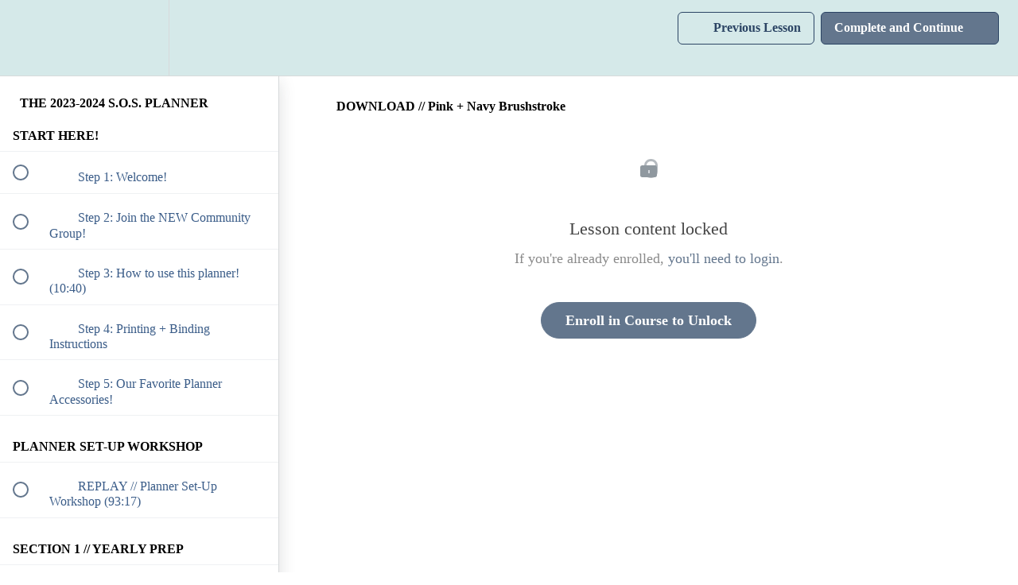

--- FILE ---
content_type: text/html; charset=utf-8
request_url: https://shop.anchored-women.com/courses/sos-planner-2324/lectures/45901764
body_size: 30492
content:
<!DOCTYPE html>
<html>
  <head>
    <script src="https://releases.transloadit.com/uppy/v4.18.0/uppy.min.js"></script><link rel="stylesheet" href="https://releases.transloadit.com/uppy/v4.18.0/uppy.min.css" />
    <link href='https://static-media.hotmart.com/51ipBSIuYYYxhof9swQeaaZXsyo=/32x32/https://uploads.teachablecdn.com/attachments/5nsOnSbKS624yT2VbBbZ_anchored+women+new+logo+copy+2.jpg' rel='icon' type='image/png'>

<link href='https://static-media.hotmart.com/YVXTTXXP_Cp4xPfl_edAeNpNpjo=/72x72/https://uploads.teachablecdn.com/attachments/5nsOnSbKS624yT2VbBbZ_anchored+women+new+logo+copy+2.jpg' rel='apple-touch-icon' type='image/png'>

<link href='https://static-media.hotmart.com/pbw6t7gMbetNaumlPZxktZkkgV0=/144x144/https://uploads.teachablecdn.com/attachments/5nsOnSbKS624yT2VbBbZ_anchored+women+new+logo+copy+2.jpg' rel='apple-touch-icon' type='image/png'>

<link href='https://static-media.hotmart.com/fI6ZLrIivnojC0sBRm_09wvKxDQ=/320x345/https://uploads.teachablecdn.com/attachments/Bq0ivUjVSbmgYTbLMMBk_Shop+Header.jpg' rel='apple-touch-startup-image' type='image/png'>

<link href='https://static-media.hotmart.com/1BspaOC5S__TxMy6k0-PGNxtiQA=/640x690/https://uploads.teachablecdn.com/attachments/Bq0ivUjVSbmgYTbLMMBk_Shop+Header.jpg' rel='apple-touch-startup-image' type='image/png'>

<meta name='apple-mobile-web-app-capable' content='yes' />
<meta charset="UTF-8">
<meta name="csrf-param" content="authenticity_token" />
<meta name="csrf-token" content="0HJzl__xJP-2Z0UPNGeaESnpFhOYPiCNW0P_cfrmJPq6F8SOnNwNjNgXya83kc-QHn9RG3z_ZCw0LqibgNagPg" />
<link rel="stylesheet" href="https://fedora.teachablecdn.com/assets/bootstrap-748e653be2be27c8e709ced95eab64a05c870fcc9544b56e33dfe1a9a539317d.css" data-turbolinks-track="true" /><link href="https://teachable-themeable.learning.teachable.com/themecss/production/base.css?_=c56959d8ddeb&amp;brand_course_heading=%232B4464&amp;brand_heading=%232B4464&amp;brand_homepage_heading=%232B4464&amp;brand_navbar_fixed_text=%23DC226E&amp;brand_navbar_text=%232B4464&amp;brand_primary=%23D5E9E9&amp;brand_secondary=%2363768D&amp;brand_text=%232B4464&amp;font=Lato&amp;logged_out_homepage_background_image_overlay=0.0&amp;logged_out_homepage_background_image_url=https%3A%2F%2Fuploads.teachablecdn.com%2Fattachments%2FBq0ivUjVSbmgYTbLMMBk_Shop%2BHeader.jpg&amp;show_login=true" rel="stylesheet" data-turbolinks-track="true"></link>
<title>DOWNLOAD // Pink + Navy Brushstroke | Anchored Women</title>
<meta name="description" content="17 layouts. 2 colorways. All included!">
<link rel="canonical" href="https://shop.anchored-women.com/courses/2037061/lectures/45901764">
<meta property="og:description" content="17 layouts. 2 colorways. All included!">
<meta property="og:image" content="https://uploads.teachablecdn.com/attachments/kLi4mo3ZSu6sLibIlQRn_The+2023-2024+S.O.S.+Planner+-+Teachable+Cover.jpg">
<meta property="og:title" content="DOWNLOAD // Pink + Navy Brushstroke">
<meta property="og:type" content="website">
<meta property="og:url" content="https://shop.anchored-women.com/courses/2037061/lectures/45901764">
<meta name="brand_video_player_color" content="#AAD3D2">
<meta name="site_title" content="Anchored Women">
<style></style>
<script src='//fast.wistia.com/assets/external/E-v1.js'></script>
<script
  src='https://www.recaptcha.net/recaptcha/api.js'
  async
  defer></script>



      <meta name="asset_host" content="https://fedora.teachablecdn.com">
     <script>
  (function () {
    const origCreateElement = Document.prototype.createElement;
    Document.prototype.createElement = function () {
      const el = origCreateElement.apply(this, arguments);
      if (arguments[0].toLowerCase() === "video") {
        const observer = new MutationObserver(() => {
          if (
            el.src &&
            el.src.startsWith("data:video") &&
            el.autoplay &&
            el.style.display === "none"
          ) {
            el.removeAttribute("autoplay");
            el.autoplay = false;
            el.style.display = "none";
            observer.disconnect();
          }
        });
        observer.observe(el, {
          attributes: true,
          attributeFilter: ["src", "autoplay", "style"],
        });
      }
      return el;
    };
  })();
</script>
<script src="https://fedora.teachablecdn.com/packs/student-globals--1463f1f1bdf1bb9a431c.js"></script><script src="https://fedora.teachablecdn.com/packs/student-legacy--38db0977d3748059802d.js"></script><script src="https://fedora.teachablecdn.com/packs/student--e4ea9b8f25228072afe8.js"></script>
<meta id='iris-url' data-iris-url=https://eventable.internal.teachable.com />
<script type="text/javascript">
  window.heap=window.heap||[],heap.load=function(e,t){window.heap.appid=e,window.heap.config=t=t||{};var r=document.createElement("script");r.type="text/javascript",r.async=!0,r.src="https://cdn.heapanalytics.com/js/heap-"+e+".js";var a=document.getElementsByTagName("script")[0];a.parentNode.insertBefore(r,a);for(var n=function(e){return function(){heap.push([e].concat(Array.prototype.slice.call(arguments,0)))}},p=["addEventProperties","addUserProperties","clearEventProperties","identify","resetIdentity","removeEventProperty","setEventProperties","track","unsetEventProperty"],o=0;o<p.length;o++)heap[p[o]]=n(p[o])},heap.load("318805607");
  window.heapShouldTrackUser = true;
</script>


<script type="text/javascript">
  var _user_id = ''; // Set to the user's ID, username, or email address, or '' if not yet known.
  var _session_id = '102ddc5c152064d4998bf91001cca3de'; // Set to a unique session ID for the visitor's current browsing session.

  var _sift = window._sift = window._sift || [];
  _sift.push(['_setAccount', '2e541754ec']);
  _sift.push(['_setUserId', _user_id]);
  _sift.push(['_setSessionId', _session_id]);
  _sift.push(['_trackPageview']);

  (function() {
    function ls() {
      var e = document.createElement('script');
      e.src = 'https://cdn.sift.com/s.js';
      document.body.appendChild(e);
    }
    if (window.attachEvent) {
      window.attachEvent('onload', ls);
    } else {
      window.addEventListener('load', ls, false);
    }
  })();
</script>


<!-- Facebook Pixel Code -->
<script>
  !function(f,b,e,v,n,t,s)
  {if(f.fbq)return;n=f.fbq=function(){n.callMethod?
  n.callMethod.apply(n,arguments):n.queue.push(arguments)};
  if(!f._fbq)f._fbq=n;n.push=n;n.loaded=!0;n.version='2.0';
  n.queue=[];t=b.createElement(e);t.async=!0;
  t.src=v;s=b.getElementsByTagName(e)[0];
  s.parentNode.insertBefore(t,s)}(window, document,'script',
  'https://connect.facebook.net/en_US/fbevents.js');
  fbq('init', '504594927068308');
  fbq('track', 'PageView');
</script>
<noscript><img height="1" width="1" style="display:none"
  src="https://www.facebook.com/tr?id=504594927068308&ev=PageView&noscript=1"
/></noscript>
<!-- End Facebook Pixel Code -->
<!-- Facebook Pixel Code -->
<script>
!function(f,b,e,v,n,t,s)
{if(f.fbq)return;n=f.fbq=function(){n.callMethod?
n.callMethod.apply(n,arguments):n.queue.push(arguments)};
if(!f._fbq)f._fbq=n;n.push=n;n.loaded=!0;n.version='2.0';
n.queue=[];t=b.createElement(e);t.async=!0;
t.src=v;s=b.getElementsByTagName(e)[0];
s.parentNode.insertBefore(t,s)}(window, document,'script',
'https://connect.facebook.net/en_US/fbevents.js');
fbq('init', '504594927068308');
fbq('track', 'PageView');
</script>
<noscript><img height="1" width="1" style="display:none"
src="https://www.facebook.com/tr?id=504594927068308&ev=PageView&noscript=1"
/></noscript>
<!-- End Facebook Pixel Code -->

<!-- Google tag (gtag.js) -->
<script async src="https://www.googletagmanager.com/gtag/js?id=G-SL8LSCXHSV"></script>
<script>
  window.dataLayer = window.dataLayer || [];
  function gtag(){dataLayer.push(arguments);}
  gtag('js', new Date());

  gtag('config', 'G-SL8LSCXHSV', {
    'user_id': '',
    'school_id': '82502',
    'school_domain': 'shop.anchored-women.com'
  });
</script>

<script async src="https://www.googletagmanager.com/gtag/js"></script>
<script>
  window.dataLayer = window.dataLayer || [];
  function gtag(){dataLayer.push(arguments);}
  gtag('set', 'linker', {'domains': ['shop.anchored-women.com',  'sso.teachable.com', 'checkout.teachable.com']});
  gtag('js', new Date());

  var gtag_integration = 'G-73KG3Y7E48'
  gtag('config', 'G-73KG3Y7E48', { 'groups': 'GA4' });
</script>


<meta http-equiv="X-UA-Compatible" content="IE=edge">
<script type="text/javascript">window.NREUM||(NREUM={});NREUM.info={"beacon":"bam.nr-data.net","errorBeacon":"bam.nr-data.net","licenseKey":"NRBR-08e3a2ada38dc55a529","applicationID":"1065060701","transactionName":"dAxdTUFZXVQEQh0JAFQXRktWRR5LCV9F","queueTime":0,"applicationTime":225,"agent":""}</script>
<script type="text/javascript">(window.NREUM||(NREUM={})).init={privacy:{cookies_enabled:true},ajax:{deny_list:["bam.nr-data.net"]},feature_flags:["soft_nav"],distributed_tracing:{enabled:true}};(window.NREUM||(NREUM={})).loader_config={agentID:"1103368432",accountID:"4102727",trustKey:"27503",xpid:"UAcHU1FRDxABVFdXBwcHUVQA",licenseKey:"NRBR-08e3a2ada38dc55a529",applicationID:"1065060701",browserID:"1103368432"};;/*! For license information please see nr-loader-spa-1.308.0.min.js.LICENSE.txt */
(()=>{var e,t,r={384:(e,t,r)=>{"use strict";r.d(t,{NT:()=>a,US:()=>u,Zm:()=>o,bQ:()=>d,dV:()=>c,pV:()=>l});var n=r(6154),i=r(1863),s=r(1910);const a={beacon:"bam.nr-data.net",errorBeacon:"bam.nr-data.net"};function o(){return n.gm.NREUM||(n.gm.NREUM={}),void 0===n.gm.newrelic&&(n.gm.newrelic=n.gm.NREUM),n.gm.NREUM}function c(){let e=o();return e.o||(e.o={ST:n.gm.setTimeout,SI:n.gm.setImmediate||n.gm.setInterval,CT:n.gm.clearTimeout,XHR:n.gm.XMLHttpRequest,REQ:n.gm.Request,EV:n.gm.Event,PR:n.gm.Promise,MO:n.gm.MutationObserver,FETCH:n.gm.fetch,WS:n.gm.WebSocket},(0,s.i)(...Object.values(e.o))),e}function d(e,t){let r=o();r.initializedAgents??={},t.initializedAt={ms:(0,i.t)(),date:new Date},r.initializedAgents[e]=t}function u(e,t){o()[e]=t}function l(){return function(){let e=o();const t=e.info||{};e.info={beacon:a.beacon,errorBeacon:a.errorBeacon,...t}}(),function(){let e=o();const t=e.init||{};e.init={...t}}(),c(),function(){let e=o();const t=e.loader_config||{};e.loader_config={...t}}(),o()}},782:(e,t,r)=>{"use strict";r.d(t,{T:()=>n});const n=r(860).K7.pageViewTiming},860:(e,t,r)=>{"use strict";r.d(t,{$J:()=>u,K7:()=>c,P3:()=>d,XX:()=>i,Yy:()=>o,df:()=>s,qY:()=>n,v4:()=>a});const n="events",i="jserrors",s="browser/blobs",a="rum",o="browser/logs",c={ajax:"ajax",genericEvents:"generic_events",jserrors:i,logging:"logging",metrics:"metrics",pageAction:"page_action",pageViewEvent:"page_view_event",pageViewTiming:"page_view_timing",sessionReplay:"session_replay",sessionTrace:"session_trace",softNav:"soft_navigations",spa:"spa"},d={[c.pageViewEvent]:1,[c.pageViewTiming]:2,[c.metrics]:3,[c.jserrors]:4,[c.spa]:5,[c.ajax]:6,[c.sessionTrace]:7,[c.softNav]:8,[c.sessionReplay]:9,[c.logging]:10,[c.genericEvents]:11},u={[c.pageViewEvent]:a,[c.pageViewTiming]:n,[c.ajax]:n,[c.spa]:n,[c.softNav]:n,[c.metrics]:i,[c.jserrors]:i,[c.sessionTrace]:s,[c.sessionReplay]:s,[c.logging]:o,[c.genericEvents]:"ins"}},944:(e,t,r)=>{"use strict";r.d(t,{R:()=>i});var n=r(3241);function i(e,t){"function"==typeof console.debug&&(console.debug("New Relic Warning: https://github.com/newrelic/newrelic-browser-agent/blob/main/docs/warning-codes.md#".concat(e),t),(0,n.W)({agentIdentifier:null,drained:null,type:"data",name:"warn",feature:"warn",data:{code:e,secondary:t}}))}},993:(e,t,r)=>{"use strict";r.d(t,{A$:()=>s,ET:()=>a,TZ:()=>o,p_:()=>i});var n=r(860);const i={ERROR:"ERROR",WARN:"WARN",INFO:"INFO",DEBUG:"DEBUG",TRACE:"TRACE"},s={OFF:0,ERROR:1,WARN:2,INFO:3,DEBUG:4,TRACE:5},a="log",o=n.K7.logging},1541:(e,t,r)=>{"use strict";r.d(t,{U:()=>i,f:()=>n});const n={MFE:"MFE",BA:"BA"};function i(e,t){if(2!==t?.harvestEndpointVersion)return{};const r=t.agentRef.runtime.appMetadata.agents[0].entityGuid;return e?{"source.id":e.id,"source.name":e.name,"source.type":e.type,"parent.id":e.parent?.id||r,"parent.type":e.parent?.type||n.BA}:{"entity.guid":r,appId:t.agentRef.info.applicationID}}},1687:(e,t,r)=>{"use strict";r.d(t,{Ak:()=>d,Ze:()=>h,x3:()=>u});var n=r(3241),i=r(7836),s=r(3606),a=r(860),o=r(2646);const c={};function d(e,t){const r={staged:!1,priority:a.P3[t]||0};l(e),c[e].get(t)||c[e].set(t,r)}function u(e,t){e&&c[e]&&(c[e].get(t)&&c[e].delete(t),p(e,t,!1),c[e].size&&f(e))}function l(e){if(!e)throw new Error("agentIdentifier required");c[e]||(c[e]=new Map)}function h(e="",t="feature",r=!1){if(l(e),!e||!c[e].get(t)||r)return p(e,t);c[e].get(t).staged=!0,f(e)}function f(e){const t=Array.from(c[e]);t.every(([e,t])=>t.staged)&&(t.sort((e,t)=>e[1].priority-t[1].priority),t.forEach(([t])=>{c[e].delete(t),p(e,t)}))}function p(e,t,r=!0){const a=e?i.ee.get(e):i.ee,c=s.i.handlers;if(!a.aborted&&a.backlog&&c){if((0,n.W)({agentIdentifier:e,type:"lifecycle",name:"drain",feature:t}),r){const e=a.backlog[t],r=c[t];if(r){for(let t=0;e&&t<e.length;++t)g(e[t],r);Object.entries(r).forEach(([e,t])=>{Object.values(t||{}).forEach(t=>{t[0]?.on&&t[0]?.context()instanceof o.y&&t[0].on(e,t[1])})})}}a.isolatedBacklog||delete c[t],a.backlog[t]=null,a.emit("drain-"+t,[])}}function g(e,t){var r=e[1];Object.values(t[r]||{}).forEach(t=>{var r=e[0];if(t[0]===r){var n=t[1],i=e[3],s=e[2];n.apply(i,s)}})}},1738:(e,t,r)=>{"use strict";r.d(t,{U:()=>f,Y:()=>h});var n=r(3241),i=r(9908),s=r(1863),a=r(944),o=r(5701),c=r(3969),d=r(8362),u=r(860),l=r(4261);function h(e,t,r,s){const h=s||r;!h||h[e]&&h[e]!==d.d.prototype[e]||(h[e]=function(){(0,i.p)(c.xV,["API/"+e+"/called"],void 0,u.K7.metrics,r.ee),(0,n.W)({agentIdentifier:r.agentIdentifier,drained:!!o.B?.[r.agentIdentifier],type:"data",name:"api",feature:l.Pl+e,data:{}});try{return t.apply(this,arguments)}catch(e){(0,a.R)(23,e)}})}function f(e,t,r,n,a){const o=e.info;null===r?delete o.jsAttributes[t]:o.jsAttributes[t]=r,(a||null===r)&&(0,i.p)(l.Pl+n,[(0,s.t)(),t,r],void 0,"session",e.ee)}},1741:(e,t,r)=>{"use strict";r.d(t,{W:()=>s});var n=r(944),i=r(4261);class s{#e(e,...t){if(this[e]!==s.prototype[e])return this[e](...t);(0,n.R)(35,e)}addPageAction(e,t){return this.#e(i.hG,e,t)}register(e){return this.#e(i.eY,e)}recordCustomEvent(e,t){return this.#e(i.fF,e,t)}setPageViewName(e,t){return this.#e(i.Fw,e,t)}setCustomAttribute(e,t,r){return this.#e(i.cD,e,t,r)}noticeError(e,t){return this.#e(i.o5,e,t)}setUserId(e,t=!1){return this.#e(i.Dl,e,t)}setApplicationVersion(e){return this.#e(i.nb,e)}setErrorHandler(e){return this.#e(i.bt,e)}addRelease(e,t){return this.#e(i.k6,e,t)}log(e,t){return this.#e(i.$9,e,t)}start(){return this.#e(i.d3)}finished(e){return this.#e(i.BL,e)}recordReplay(){return this.#e(i.CH)}pauseReplay(){return this.#e(i.Tb)}addToTrace(e){return this.#e(i.U2,e)}setCurrentRouteName(e){return this.#e(i.PA,e)}interaction(e){return this.#e(i.dT,e)}wrapLogger(e,t,r){return this.#e(i.Wb,e,t,r)}measure(e,t){return this.#e(i.V1,e,t)}consent(e){return this.#e(i.Pv,e)}}},1863:(e,t,r)=>{"use strict";function n(){return Math.floor(performance.now())}r.d(t,{t:()=>n})},1910:(e,t,r)=>{"use strict";r.d(t,{i:()=>s});var n=r(944);const i=new Map;function s(...e){return e.every(e=>{if(i.has(e))return i.get(e);const t="function"==typeof e?e.toString():"",r=t.includes("[native code]"),s=t.includes("nrWrapper");return r||s||(0,n.R)(64,e?.name||t),i.set(e,r),r})}},2555:(e,t,r)=>{"use strict";r.d(t,{D:()=>o,f:()=>a});var n=r(384),i=r(8122);const s={beacon:n.NT.beacon,errorBeacon:n.NT.errorBeacon,licenseKey:void 0,applicationID:void 0,sa:void 0,queueTime:void 0,applicationTime:void 0,ttGuid:void 0,user:void 0,account:void 0,product:void 0,extra:void 0,jsAttributes:{},userAttributes:void 0,atts:void 0,transactionName:void 0,tNamePlain:void 0};function a(e){try{return!!e.licenseKey&&!!e.errorBeacon&&!!e.applicationID}catch(e){return!1}}const o=e=>(0,i.a)(e,s)},2614:(e,t,r)=>{"use strict";r.d(t,{BB:()=>a,H3:()=>n,g:()=>d,iL:()=>c,tS:()=>o,uh:()=>i,wk:()=>s});const n="NRBA",i="SESSION",s=144e5,a=18e5,o={STARTED:"session-started",PAUSE:"session-pause",RESET:"session-reset",RESUME:"session-resume",UPDATE:"session-update"},c={SAME_TAB:"same-tab",CROSS_TAB:"cross-tab"},d={OFF:0,FULL:1,ERROR:2}},2646:(e,t,r)=>{"use strict";r.d(t,{y:()=>n});class n{constructor(e){this.contextId=e}}},2843:(e,t,r)=>{"use strict";r.d(t,{G:()=>s,u:()=>i});var n=r(3878);function i(e,t=!1,r,i){(0,n.DD)("visibilitychange",function(){if(t)return void("hidden"===document.visibilityState&&e());e(document.visibilityState)},r,i)}function s(e,t,r){(0,n.sp)("pagehide",e,t,r)}},3241:(e,t,r)=>{"use strict";r.d(t,{W:()=>s});var n=r(6154);const i="newrelic";function s(e={}){try{n.gm.dispatchEvent(new CustomEvent(i,{detail:e}))}catch(e){}}},3304:(e,t,r)=>{"use strict";r.d(t,{A:()=>s});var n=r(7836);const i=()=>{const e=new WeakSet;return(t,r)=>{if("object"==typeof r&&null!==r){if(e.has(r))return;e.add(r)}return r}};function s(e){try{return JSON.stringify(e,i())??""}catch(e){try{n.ee.emit("internal-error",[e])}catch(e){}return""}}},3333:(e,t,r)=>{"use strict";r.d(t,{$v:()=>u,TZ:()=>n,Xh:()=>c,Zp:()=>i,kd:()=>d,mq:()=>o,nf:()=>a,qN:()=>s});const n=r(860).K7.genericEvents,i=["auxclick","click","copy","keydown","paste","scrollend"],s=["focus","blur"],a=4,o=1e3,c=2e3,d=["PageAction","UserAction","BrowserPerformance"],u={RESOURCES:"experimental.resources",REGISTER:"register"}},3434:(e,t,r)=>{"use strict";r.d(t,{Jt:()=>s,YM:()=>d});var n=r(7836),i=r(5607);const s="nr@original:".concat(i.W),a=50;var o=Object.prototype.hasOwnProperty,c=!1;function d(e,t){return e||(e=n.ee),r.inPlace=function(e,t,n,i,s){n||(n="");const a="-"===n.charAt(0);for(let o=0;o<t.length;o++){const c=t[o],d=e[c];l(d)||(e[c]=r(d,a?c+n:n,i,c,s))}},r.flag=s,r;function r(t,r,n,c,d){return l(t)?t:(r||(r=""),nrWrapper[s]=t,function(e,t,r){if(Object.defineProperty&&Object.keys)try{return Object.keys(e).forEach(function(r){Object.defineProperty(t,r,{get:function(){return e[r]},set:function(t){return e[r]=t,t}})}),t}catch(e){u([e],r)}for(var n in e)o.call(e,n)&&(t[n]=e[n])}(t,nrWrapper,e),nrWrapper);function nrWrapper(){var s,o,l,h;let f;try{o=this,s=[...arguments],l="function"==typeof n?n(s,o):n||{}}catch(t){u([t,"",[s,o,c],l],e)}i(r+"start",[s,o,c],l,d);const p=performance.now();let g;try{return h=t.apply(o,s),g=performance.now(),h}catch(e){throw g=performance.now(),i(r+"err",[s,o,e],l,d),f=e,f}finally{const e=g-p,t={start:p,end:g,duration:e,isLongTask:e>=a,methodName:c,thrownError:f};t.isLongTask&&i("long-task",[t,o],l,d),i(r+"end",[s,o,h],l,d)}}}function i(r,n,i,s){if(!c||t){var a=c;c=!0;try{e.emit(r,n,i,t,s)}catch(t){u([t,r,n,i],e)}c=a}}}function u(e,t){t||(t=n.ee);try{t.emit("internal-error",e)}catch(e){}}function l(e){return!(e&&"function"==typeof e&&e.apply&&!e[s])}},3606:(e,t,r)=>{"use strict";r.d(t,{i:()=>s});var n=r(9908);s.on=a;var i=s.handlers={};function s(e,t,r,s){a(s||n.d,i,e,t,r)}function a(e,t,r,i,s){s||(s="feature"),e||(e=n.d);var a=t[s]=t[s]||{};(a[r]=a[r]||[]).push([e,i])}},3738:(e,t,r)=>{"use strict";r.d(t,{He:()=>i,Kp:()=>o,Lc:()=>d,Rz:()=>u,TZ:()=>n,bD:()=>s,d3:()=>a,jx:()=>l,sl:()=>h,uP:()=>c});const n=r(860).K7.sessionTrace,i="bstResource",s="resource",a="-start",o="-end",c="fn"+a,d="fn"+o,u="pushState",l=1e3,h=3e4},3785:(e,t,r)=>{"use strict";r.d(t,{R:()=>c,b:()=>d});var n=r(9908),i=r(1863),s=r(860),a=r(3969),o=r(993);function c(e,t,r={},c=o.p_.INFO,d=!0,u,l=(0,i.t)()){(0,n.p)(a.xV,["API/logging/".concat(c.toLowerCase(),"/called")],void 0,s.K7.metrics,e),(0,n.p)(o.ET,[l,t,r,c,d,u],void 0,s.K7.logging,e)}function d(e){return"string"==typeof e&&Object.values(o.p_).some(t=>t===e.toUpperCase().trim())}},3878:(e,t,r)=>{"use strict";function n(e,t){return{capture:e,passive:!1,signal:t}}function i(e,t,r=!1,i){window.addEventListener(e,t,n(r,i))}function s(e,t,r=!1,i){document.addEventListener(e,t,n(r,i))}r.d(t,{DD:()=>s,jT:()=>n,sp:()=>i})},3962:(e,t,r)=>{"use strict";r.d(t,{AM:()=>a,O2:()=>l,OV:()=>s,Qu:()=>h,TZ:()=>c,ih:()=>f,pP:()=>o,t1:()=>u,tC:()=>i,wD:()=>d});var n=r(860);const i=["click","keydown","submit"],s="popstate",a="api",o="initialPageLoad",c=n.K7.softNav,d=5e3,u=500,l={INITIAL_PAGE_LOAD:"",ROUTE_CHANGE:1,UNSPECIFIED:2},h={INTERACTION:1,AJAX:2,CUSTOM_END:3,CUSTOM_TRACER:4},f={IP:"in progress",PF:"pending finish",FIN:"finished",CAN:"cancelled"}},3969:(e,t,r)=>{"use strict";r.d(t,{TZ:()=>n,XG:()=>o,rs:()=>i,xV:()=>a,z_:()=>s});const n=r(860).K7.metrics,i="sm",s="cm",a="storeSupportabilityMetrics",o="storeEventMetrics"},4234:(e,t,r)=>{"use strict";r.d(t,{W:()=>s});var n=r(7836),i=r(1687);class s{constructor(e,t){this.agentIdentifier=e,this.ee=n.ee.get(e),this.featureName=t,this.blocked=!1}deregisterDrain(){(0,i.x3)(this.agentIdentifier,this.featureName)}}},4261:(e,t,r)=>{"use strict";r.d(t,{$9:()=>u,BL:()=>c,CH:()=>p,Dl:()=>R,Fw:()=>w,PA:()=>v,Pl:()=>n,Pv:()=>A,Tb:()=>h,U2:()=>a,V1:()=>E,Wb:()=>T,bt:()=>y,cD:()=>b,d3:()=>x,dT:()=>d,eY:()=>g,fF:()=>f,hG:()=>s,hw:()=>i,k6:()=>o,nb:()=>m,o5:()=>l});const n="api-",i=n+"ixn-",s="addPageAction",a="addToTrace",o="addRelease",c="finished",d="interaction",u="log",l="noticeError",h="pauseReplay",f="recordCustomEvent",p="recordReplay",g="register",m="setApplicationVersion",v="setCurrentRouteName",b="setCustomAttribute",y="setErrorHandler",w="setPageViewName",R="setUserId",x="start",T="wrapLogger",E="measure",A="consent"},5205:(e,t,r)=>{"use strict";r.d(t,{j:()=>S});var n=r(384),i=r(1741);var s=r(2555),a=r(3333);const o=e=>{if(!e||"string"!=typeof e)return!1;try{document.createDocumentFragment().querySelector(e)}catch{return!1}return!0};var c=r(2614),d=r(944),u=r(8122);const l="[data-nr-mask]",h=e=>(0,u.a)(e,(()=>{const e={feature_flags:[],experimental:{allow_registered_children:!1,resources:!1},mask_selector:"*",block_selector:"[data-nr-block]",mask_input_options:{color:!1,date:!1,"datetime-local":!1,email:!1,month:!1,number:!1,range:!1,search:!1,tel:!1,text:!1,time:!1,url:!1,week:!1,textarea:!1,select:!1,password:!0}};return{ajax:{deny_list:void 0,block_internal:!0,enabled:!0,autoStart:!0},api:{get allow_registered_children(){return e.feature_flags.includes(a.$v.REGISTER)||e.experimental.allow_registered_children},set allow_registered_children(t){e.experimental.allow_registered_children=t},duplicate_registered_data:!1},browser_consent_mode:{enabled:!1},distributed_tracing:{enabled:void 0,exclude_newrelic_header:void 0,cors_use_newrelic_header:void 0,cors_use_tracecontext_headers:void 0,allowed_origins:void 0},get feature_flags(){return e.feature_flags},set feature_flags(t){e.feature_flags=t},generic_events:{enabled:!0,autoStart:!0},harvest:{interval:30},jserrors:{enabled:!0,autoStart:!0},logging:{enabled:!0,autoStart:!0},metrics:{enabled:!0,autoStart:!0},obfuscate:void 0,page_action:{enabled:!0},page_view_event:{enabled:!0,autoStart:!0},page_view_timing:{enabled:!0,autoStart:!0},performance:{capture_marks:!1,capture_measures:!1,capture_detail:!0,resources:{get enabled(){return e.feature_flags.includes(a.$v.RESOURCES)||e.experimental.resources},set enabled(t){e.experimental.resources=t},asset_types:[],first_party_domains:[],ignore_newrelic:!0}},privacy:{cookies_enabled:!0},proxy:{assets:void 0,beacon:void 0},session:{expiresMs:c.wk,inactiveMs:c.BB},session_replay:{autoStart:!0,enabled:!1,preload:!1,sampling_rate:10,error_sampling_rate:100,collect_fonts:!1,inline_images:!1,fix_stylesheets:!0,mask_all_inputs:!0,get mask_text_selector(){return e.mask_selector},set mask_text_selector(t){o(t)?e.mask_selector="".concat(t,",").concat(l):""===t||null===t?e.mask_selector=l:(0,d.R)(5,t)},get block_class(){return"nr-block"},get ignore_class(){return"nr-ignore"},get mask_text_class(){return"nr-mask"},get block_selector(){return e.block_selector},set block_selector(t){o(t)?e.block_selector+=",".concat(t):""!==t&&(0,d.R)(6,t)},get mask_input_options(){return e.mask_input_options},set mask_input_options(t){t&&"object"==typeof t?e.mask_input_options={...t,password:!0}:(0,d.R)(7,t)}},session_trace:{enabled:!0,autoStart:!0},soft_navigations:{enabled:!0,autoStart:!0},spa:{enabled:!0,autoStart:!0},ssl:void 0,user_actions:{enabled:!0,elementAttributes:["id","className","tagName","type"]}}})());var f=r(6154),p=r(9324);let g=0;const m={buildEnv:p.F3,distMethod:p.Xs,version:p.xv,originTime:f.WN},v={consented:!1},b={appMetadata:{},get consented(){return this.session?.state?.consent||v.consented},set consented(e){v.consented=e},customTransaction:void 0,denyList:void 0,disabled:!1,harvester:void 0,isolatedBacklog:!1,isRecording:!1,loaderType:void 0,maxBytes:3e4,obfuscator:void 0,onerror:void 0,ptid:void 0,releaseIds:{},session:void 0,timeKeeper:void 0,registeredEntities:[],jsAttributesMetadata:{bytes:0},get harvestCount(){return++g}},y=e=>{const t=(0,u.a)(e,b),r=Object.keys(m).reduce((e,t)=>(e[t]={value:m[t],writable:!1,configurable:!0,enumerable:!0},e),{});return Object.defineProperties(t,r)};var w=r(5701);const R=e=>{const t=e.startsWith("http");e+="/",r.p=t?e:"https://"+e};var x=r(7836),T=r(3241);const E={accountID:void 0,trustKey:void 0,agentID:void 0,licenseKey:void 0,applicationID:void 0,xpid:void 0},A=e=>(0,u.a)(e,E),_=new Set;function S(e,t={},r,a){let{init:o,info:c,loader_config:d,runtime:u={},exposed:l=!0}=t;if(!c){const e=(0,n.pV)();o=e.init,c=e.info,d=e.loader_config}e.init=h(o||{}),e.loader_config=A(d||{}),c.jsAttributes??={},f.bv&&(c.jsAttributes.isWorker=!0),e.info=(0,s.D)(c);const p=e.init,g=[c.beacon,c.errorBeacon];_.has(e.agentIdentifier)||(p.proxy.assets&&(R(p.proxy.assets),g.push(p.proxy.assets)),p.proxy.beacon&&g.push(p.proxy.beacon),e.beacons=[...g],function(e){const t=(0,n.pV)();Object.getOwnPropertyNames(i.W.prototype).forEach(r=>{const n=i.W.prototype[r];if("function"!=typeof n||"constructor"===n)return;let s=t[r];e[r]&&!1!==e.exposed&&"micro-agent"!==e.runtime?.loaderType&&(t[r]=(...t)=>{const n=e[r](...t);return s?s(...t):n})})}(e),(0,n.US)("activatedFeatures",w.B)),u.denyList=[...p.ajax.deny_list||[],...p.ajax.block_internal?g:[]],u.ptid=e.agentIdentifier,u.loaderType=r,e.runtime=y(u),_.has(e.agentIdentifier)||(e.ee=x.ee.get(e.agentIdentifier),e.exposed=l,(0,T.W)({agentIdentifier:e.agentIdentifier,drained:!!w.B?.[e.agentIdentifier],type:"lifecycle",name:"initialize",feature:void 0,data:e.config})),_.add(e.agentIdentifier)}},5270:(e,t,r)=>{"use strict";r.d(t,{Aw:()=>a,SR:()=>s,rF:()=>o});var n=r(384),i=r(7767);function s(e){return!!(0,n.dV)().o.MO&&(0,i.V)(e)&&!0===e?.session_trace.enabled}function a(e){return!0===e?.session_replay.preload&&s(e)}function o(e,t){try{if("string"==typeof t?.type){if("password"===t.type.toLowerCase())return"*".repeat(e?.length||0);if(void 0!==t?.dataset?.nrUnmask||t?.classList?.contains("nr-unmask"))return e}}catch(e){}return"string"==typeof e?e.replace(/[\S]/g,"*"):"*".repeat(e?.length||0)}},5289:(e,t,r)=>{"use strict";r.d(t,{GG:()=>a,Qr:()=>c,sB:()=>o});var n=r(3878),i=r(6389);function s(){return"undefined"==typeof document||"complete"===document.readyState}function a(e,t){if(s())return e();const r=(0,i.J)(e),a=setInterval(()=>{s()&&(clearInterval(a),r())},500);(0,n.sp)("load",r,t)}function o(e){if(s())return e();(0,n.DD)("DOMContentLoaded",e)}function c(e){if(s())return e();(0,n.sp)("popstate",e)}},5607:(e,t,r)=>{"use strict";r.d(t,{W:()=>n});const n=(0,r(9566).bz)()},5701:(e,t,r)=>{"use strict";r.d(t,{B:()=>s,t:()=>a});var n=r(3241);const i=new Set,s={};function a(e,t){const r=t.agentIdentifier;s[r]??={},e&&"object"==typeof e&&(i.has(r)||(t.ee.emit("rumresp",[e]),s[r]=e,i.add(r),(0,n.W)({agentIdentifier:r,loaded:!0,drained:!0,type:"lifecycle",name:"load",feature:void 0,data:e})))}},6154:(e,t,r)=>{"use strict";r.d(t,{OF:()=>d,RI:()=>i,WN:()=>h,bv:()=>s,eN:()=>f,gm:()=>a,lR:()=>l,m:()=>c,mw:()=>o,sb:()=>u});var n=r(1863);const i="undefined"!=typeof window&&!!window.document,s="undefined"!=typeof WorkerGlobalScope&&("undefined"!=typeof self&&self instanceof WorkerGlobalScope&&self.navigator instanceof WorkerNavigator||"undefined"!=typeof globalThis&&globalThis instanceof WorkerGlobalScope&&globalThis.navigator instanceof WorkerNavigator),a=i?window:"undefined"!=typeof WorkerGlobalScope&&("undefined"!=typeof self&&self instanceof WorkerGlobalScope&&self||"undefined"!=typeof globalThis&&globalThis instanceof WorkerGlobalScope&&globalThis),o=Boolean("hidden"===a?.document?.visibilityState),c=""+a?.location,d=/iPad|iPhone|iPod/.test(a.navigator?.userAgent),u=d&&"undefined"==typeof SharedWorker,l=(()=>{const e=a.navigator?.userAgent?.match(/Firefox[/\s](\d+\.\d+)/);return Array.isArray(e)&&e.length>=2?+e[1]:0})(),h=Date.now()-(0,n.t)(),f=()=>"undefined"!=typeof PerformanceNavigationTiming&&a?.performance?.getEntriesByType("navigation")?.[0]?.responseStart},6344:(e,t,r)=>{"use strict";r.d(t,{BB:()=>u,Qb:()=>l,TZ:()=>i,Ug:()=>a,Vh:()=>s,_s:()=>o,bc:()=>d,yP:()=>c});var n=r(2614);const i=r(860).K7.sessionReplay,s="errorDuringReplay",a=.12,o={DomContentLoaded:0,Load:1,FullSnapshot:2,IncrementalSnapshot:3,Meta:4,Custom:5},c={[n.g.ERROR]:15e3,[n.g.FULL]:3e5,[n.g.OFF]:0},d={RESET:{message:"Session was reset",sm:"Reset"},IMPORT:{message:"Recorder failed to import",sm:"Import"},TOO_MANY:{message:"429: Too Many Requests",sm:"Too-Many"},TOO_BIG:{message:"Payload was too large",sm:"Too-Big"},CROSS_TAB:{message:"Session Entity was set to OFF on another tab",sm:"Cross-Tab"},ENTITLEMENTS:{message:"Session Replay is not allowed and will not be started",sm:"Entitlement"}},u=5e3,l={API:"api",RESUME:"resume",SWITCH_TO_FULL:"switchToFull",INITIALIZE:"initialize",PRELOAD:"preload"}},6389:(e,t,r)=>{"use strict";function n(e,t=500,r={}){const n=r?.leading||!1;let i;return(...r)=>{n&&void 0===i&&(e.apply(this,r),i=setTimeout(()=>{i=clearTimeout(i)},t)),n||(clearTimeout(i),i=setTimeout(()=>{e.apply(this,r)},t))}}function i(e){let t=!1;return(...r)=>{t||(t=!0,e.apply(this,r))}}r.d(t,{J:()=>i,s:()=>n})},6630:(e,t,r)=>{"use strict";r.d(t,{T:()=>n});const n=r(860).K7.pageViewEvent},6774:(e,t,r)=>{"use strict";r.d(t,{T:()=>n});const n=r(860).K7.jserrors},7295:(e,t,r)=>{"use strict";r.d(t,{Xv:()=>a,gX:()=>i,iW:()=>s});var n=[];function i(e){if(!e||s(e))return!1;if(0===n.length)return!0;if("*"===n[0].hostname)return!1;for(var t=0;t<n.length;t++){var r=n[t];if(r.hostname.test(e.hostname)&&r.pathname.test(e.pathname))return!1}return!0}function s(e){return void 0===e.hostname}function a(e){if(n=[],e&&e.length)for(var t=0;t<e.length;t++){let r=e[t];if(!r)continue;if("*"===r)return void(n=[{hostname:"*"}]);0===r.indexOf("http://")?r=r.substring(7):0===r.indexOf("https://")&&(r=r.substring(8));const i=r.indexOf("/");let s,a;i>0?(s=r.substring(0,i),a=r.substring(i)):(s=r,a="*");let[c]=s.split(":");n.push({hostname:o(c),pathname:o(a,!0)})}}function o(e,t=!1){const r=e.replace(/[.+?^${}()|[\]\\]/g,e=>"\\"+e).replace(/\*/g,".*?");return new RegExp((t?"^":"")+r+"$")}},7485:(e,t,r)=>{"use strict";r.d(t,{D:()=>i});var n=r(6154);function i(e){if(0===(e||"").indexOf("data:"))return{protocol:"data"};try{const t=new URL(e,location.href),r={port:t.port,hostname:t.hostname,pathname:t.pathname,search:t.search,protocol:t.protocol.slice(0,t.protocol.indexOf(":")),sameOrigin:t.protocol===n.gm?.location?.protocol&&t.host===n.gm?.location?.host};return r.port&&""!==r.port||("http:"===t.protocol&&(r.port="80"),"https:"===t.protocol&&(r.port="443")),r.pathname&&""!==r.pathname?r.pathname.startsWith("/")||(r.pathname="/".concat(r.pathname)):r.pathname="/",r}catch(e){return{}}}},7699:(e,t,r)=>{"use strict";r.d(t,{It:()=>s,KC:()=>o,No:()=>i,qh:()=>a});var n=r(860);const i=16e3,s=1e6,a="SESSION_ERROR",o={[n.K7.logging]:!0,[n.K7.genericEvents]:!1,[n.K7.jserrors]:!1,[n.K7.ajax]:!1}},7767:(e,t,r)=>{"use strict";r.d(t,{V:()=>i});var n=r(6154);const i=e=>n.RI&&!0===e?.privacy.cookies_enabled},7836:(e,t,r)=>{"use strict";r.d(t,{P:()=>o,ee:()=>c});var n=r(384),i=r(8990),s=r(2646),a=r(5607);const o="nr@context:".concat(a.W),c=function e(t,r){var n={},a={},u={},l=!1;try{l=16===r.length&&d.initializedAgents?.[r]?.runtime.isolatedBacklog}catch(e){}var h={on:p,addEventListener:p,removeEventListener:function(e,t){var r=n[e];if(!r)return;for(var i=0;i<r.length;i++)r[i]===t&&r.splice(i,1)},emit:function(e,r,n,i,s){!1!==s&&(s=!0);if(c.aborted&&!i)return;t&&s&&t.emit(e,r,n);var o=f(n);g(e).forEach(e=>{e.apply(o,r)});var d=v()[a[e]];d&&d.push([h,e,r,o]);return o},get:m,listeners:g,context:f,buffer:function(e,t){const r=v();if(t=t||"feature",h.aborted)return;Object.entries(e||{}).forEach(([e,n])=>{a[n]=t,t in r||(r[t]=[])})},abort:function(){h._aborted=!0,Object.keys(h.backlog).forEach(e=>{delete h.backlog[e]})},isBuffering:function(e){return!!v()[a[e]]},debugId:r,backlog:l?{}:t&&"object"==typeof t.backlog?t.backlog:{},isolatedBacklog:l};return Object.defineProperty(h,"aborted",{get:()=>{let e=h._aborted||!1;return e||(t&&(e=t.aborted),e)}}),h;function f(e){return e&&e instanceof s.y?e:e?(0,i.I)(e,o,()=>new s.y(o)):new s.y(o)}function p(e,t){n[e]=g(e).concat(t)}function g(e){return n[e]||[]}function m(t){return u[t]=u[t]||e(h,t)}function v(){return h.backlog}}(void 0,"globalEE"),d=(0,n.Zm)();d.ee||(d.ee=c)},8122:(e,t,r)=>{"use strict";r.d(t,{a:()=>i});var n=r(944);function i(e,t){try{if(!e||"object"!=typeof e)return(0,n.R)(3);if(!t||"object"!=typeof t)return(0,n.R)(4);const r=Object.create(Object.getPrototypeOf(t),Object.getOwnPropertyDescriptors(t)),s=0===Object.keys(r).length?e:r;for(let a in s)if(void 0!==e[a])try{if(null===e[a]){r[a]=null;continue}Array.isArray(e[a])&&Array.isArray(t[a])?r[a]=Array.from(new Set([...e[a],...t[a]])):"object"==typeof e[a]&&"object"==typeof t[a]?r[a]=i(e[a],t[a]):r[a]=e[a]}catch(e){r[a]||(0,n.R)(1,e)}return r}catch(e){(0,n.R)(2,e)}}},8139:(e,t,r)=>{"use strict";r.d(t,{u:()=>h});var n=r(7836),i=r(3434),s=r(8990),a=r(6154);const o={},c=a.gm.XMLHttpRequest,d="addEventListener",u="removeEventListener",l="nr@wrapped:".concat(n.P);function h(e){var t=function(e){return(e||n.ee).get("events")}(e);if(o[t.debugId]++)return t;o[t.debugId]=1;var r=(0,i.YM)(t,!0);function h(e){r.inPlace(e,[d,u],"-",p)}function p(e,t){return e[1]}return"getPrototypeOf"in Object&&(a.RI&&f(document,h),c&&f(c.prototype,h),f(a.gm,h)),t.on(d+"-start",function(e,t){var n=e[1];if(null!==n&&("function"==typeof n||"object"==typeof n)&&"newrelic"!==e[0]){var i=(0,s.I)(n,l,function(){var e={object:function(){if("function"!=typeof n.handleEvent)return;return n.handleEvent.apply(n,arguments)},function:n}[typeof n];return e?r(e,"fn-",null,e.name||"anonymous"):n});this.wrapped=e[1]=i}}),t.on(u+"-start",function(e){e[1]=this.wrapped||e[1]}),t}function f(e,t,...r){let n=e;for(;"object"==typeof n&&!Object.prototype.hasOwnProperty.call(n,d);)n=Object.getPrototypeOf(n);n&&t(n,...r)}},8362:(e,t,r)=>{"use strict";r.d(t,{d:()=>s});var n=r(9566),i=r(1741);class s extends i.W{agentIdentifier=(0,n.LA)(16)}},8374:(e,t,r)=>{r.nc=(()=>{try{return document?.currentScript?.nonce}catch(e){}return""})()},8990:(e,t,r)=>{"use strict";r.d(t,{I:()=>i});var n=Object.prototype.hasOwnProperty;function i(e,t,r){if(n.call(e,t))return e[t];var i=r();if(Object.defineProperty&&Object.keys)try{return Object.defineProperty(e,t,{value:i,writable:!0,enumerable:!1}),i}catch(e){}return e[t]=i,i}},9119:(e,t,r)=>{"use strict";r.d(t,{L:()=>s});var n=/([^?#]*)[^#]*(#[^?]*|$).*/,i=/([^?#]*)().*/;function s(e,t){return e?e.replace(t?n:i,"$1$2"):e}},9300:(e,t,r)=>{"use strict";r.d(t,{T:()=>n});const n=r(860).K7.ajax},9324:(e,t,r)=>{"use strict";r.d(t,{AJ:()=>a,F3:()=>i,Xs:()=>s,Yq:()=>o,xv:()=>n});const n="1.308.0",i="PROD",s="CDN",a="@newrelic/rrweb",o="1.0.1"},9566:(e,t,r)=>{"use strict";r.d(t,{LA:()=>o,ZF:()=>c,bz:()=>a,el:()=>d});var n=r(6154);const i="xxxxxxxx-xxxx-4xxx-yxxx-xxxxxxxxxxxx";function s(e,t){return e?15&e[t]:16*Math.random()|0}function a(){const e=n.gm?.crypto||n.gm?.msCrypto;let t,r=0;return e&&e.getRandomValues&&(t=e.getRandomValues(new Uint8Array(30))),i.split("").map(e=>"x"===e?s(t,r++).toString(16):"y"===e?(3&s()|8).toString(16):e).join("")}function o(e){const t=n.gm?.crypto||n.gm?.msCrypto;let r,i=0;t&&t.getRandomValues&&(r=t.getRandomValues(new Uint8Array(e)));const a=[];for(var o=0;o<e;o++)a.push(s(r,i++).toString(16));return a.join("")}function c(){return o(16)}function d(){return o(32)}},9908:(e,t,r)=>{"use strict";r.d(t,{d:()=>n,p:()=>i});var n=r(7836).ee.get("handle");function i(e,t,r,i,s){s?(s.buffer([e],i),s.emit(e,t,r)):(n.buffer([e],i),n.emit(e,t,r))}}},n={};function i(e){var t=n[e];if(void 0!==t)return t.exports;var s=n[e]={exports:{}};return r[e](s,s.exports,i),s.exports}i.m=r,i.d=(e,t)=>{for(var r in t)i.o(t,r)&&!i.o(e,r)&&Object.defineProperty(e,r,{enumerable:!0,get:t[r]})},i.f={},i.e=e=>Promise.all(Object.keys(i.f).reduce((t,r)=>(i.f[r](e,t),t),[])),i.u=e=>({212:"nr-spa-compressor",249:"nr-spa-recorder",478:"nr-spa"}[e]+"-1.308.0.min.js"),i.o=(e,t)=>Object.prototype.hasOwnProperty.call(e,t),e={},t="NRBA-1.308.0.PROD:",i.l=(r,n,s,a)=>{if(e[r])e[r].push(n);else{var o,c;if(void 0!==s)for(var d=document.getElementsByTagName("script"),u=0;u<d.length;u++){var l=d[u];if(l.getAttribute("src")==r||l.getAttribute("data-webpack")==t+s){o=l;break}}if(!o){c=!0;var h={478:"sha512-RSfSVnmHk59T/uIPbdSE0LPeqcEdF4/+XhfJdBuccH5rYMOEZDhFdtnh6X6nJk7hGpzHd9Ujhsy7lZEz/ORYCQ==",249:"sha512-ehJXhmntm85NSqW4MkhfQqmeKFulra3klDyY0OPDUE+sQ3GokHlPh1pmAzuNy//3j4ac6lzIbmXLvGQBMYmrkg==",212:"sha512-B9h4CR46ndKRgMBcK+j67uSR2RCnJfGefU+A7FrgR/k42ovXy5x/MAVFiSvFxuVeEk/pNLgvYGMp1cBSK/G6Fg=="};(o=document.createElement("script")).charset="utf-8",i.nc&&o.setAttribute("nonce",i.nc),o.setAttribute("data-webpack",t+s),o.src=r,0!==o.src.indexOf(window.location.origin+"/")&&(o.crossOrigin="anonymous"),h[a]&&(o.integrity=h[a])}e[r]=[n];var f=(t,n)=>{o.onerror=o.onload=null,clearTimeout(p);var i=e[r];if(delete e[r],o.parentNode&&o.parentNode.removeChild(o),i&&i.forEach(e=>e(n)),t)return t(n)},p=setTimeout(f.bind(null,void 0,{type:"timeout",target:o}),12e4);o.onerror=f.bind(null,o.onerror),o.onload=f.bind(null,o.onload),c&&document.head.appendChild(o)}},i.r=e=>{"undefined"!=typeof Symbol&&Symbol.toStringTag&&Object.defineProperty(e,Symbol.toStringTag,{value:"Module"}),Object.defineProperty(e,"__esModule",{value:!0})},i.p="https://js-agent.newrelic.com/",(()=>{var e={38:0,788:0};i.f.j=(t,r)=>{var n=i.o(e,t)?e[t]:void 0;if(0!==n)if(n)r.push(n[2]);else{var s=new Promise((r,i)=>n=e[t]=[r,i]);r.push(n[2]=s);var a=i.p+i.u(t),o=new Error;i.l(a,r=>{if(i.o(e,t)&&(0!==(n=e[t])&&(e[t]=void 0),n)){var s=r&&("load"===r.type?"missing":r.type),a=r&&r.target&&r.target.src;o.message="Loading chunk "+t+" failed: ("+s+": "+a+")",o.name="ChunkLoadError",o.type=s,o.request=a,n[1](o)}},"chunk-"+t,t)}};var t=(t,r)=>{var n,s,[a,o,c]=r,d=0;if(a.some(t=>0!==e[t])){for(n in o)i.o(o,n)&&(i.m[n]=o[n]);if(c)c(i)}for(t&&t(r);d<a.length;d++)s=a[d],i.o(e,s)&&e[s]&&e[s][0](),e[s]=0},r=self["webpackChunk:NRBA-1.308.0.PROD"]=self["webpackChunk:NRBA-1.308.0.PROD"]||[];r.forEach(t.bind(null,0)),r.push=t.bind(null,r.push.bind(r))})(),(()=>{"use strict";i(8374);var e=i(8362),t=i(860);const r=Object.values(t.K7);var n=i(5205);var s=i(9908),a=i(1863),o=i(4261),c=i(1738);var d=i(1687),u=i(4234),l=i(5289),h=i(6154),f=i(944),p=i(5270),g=i(7767),m=i(6389),v=i(7699);class b extends u.W{constructor(e,t){super(e.agentIdentifier,t),this.agentRef=e,this.abortHandler=void 0,this.featAggregate=void 0,this.loadedSuccessfully=void 0,this.onAggregateImported=new Promise(e=>{this.loadedSuccessfully=e}),this.deferred=Promise.resolve(),!1===e.init[this.featureName].autoStart?this.deferred=new Promise((t,r)=>{this.ee.on("manual-start-all",(0,m.J)(()=>{(0,d.Ak)(e.agentIdentifier,this.featureName),t()}))}):(0,d.Ak)(e.agentIdentifier,t)}importAggregator(e,t,r={}){if(this.featAggregate)return;const n=async()=>{let n;await this.deferred;try{if((0,g.V)(e.init)){const{setupAgentSession:t}=await i.e(478).then(i.bind(i,8766));n=t(e)}}catch(e){(0,f.R)(20,e),this.ee.emit("internal-error",[e]),(0,s.p)(v.qh,[e],void 0,this.featureName,this.ee)}try{if(!this.#t(this.featureName,n,e.init))return(0,d.Ze)(this.agentIdentifier,this.featureName),void this.loadedSuccessfully(!1);const{Aggregate:i}=await t();this.featAggregate=new i(e,r),e.runtime.harvester.initializedAggregates.push(this.featAggregate),this.loadedSuccessfully(!0)}catch(e){(0,f.R)(34,e),this.abortHandler?.(),(0,d.Ze)(this.agentIdentifier,this.featureName,!0),this.loadedSuccessfully(!1),this.ee&&this.ee.abort()}};h.RI?(0,l.GG)(()=>n(),!0):n()}#t(e,r,n){if(this.blocked)return!1;switch(e){case t.K7.sessionReplay:return(0,p.SR)(n)&&!!r;case t.K7.sessionTrace:return!!r;default:return!0}}}var y=i(6630),w=i(2614),R=i(3241);class x extends b{static featureName=y.T;constructor(e){var t;super(e,y.T),this.setupInspectionEvents(e.agentIdentifier),t=e,(0,c.Y)(o.Fw,function(e,r){"string"==typeof e&&("/"!==e.charAt(0)&&(e="/"+e),t.runtime.customTransaction=(r||"http://custom.transaction")+e,(0,s.p)(o.Pl+o.Fw,[(0,a.t)()],void 0,void 0,t.ee))},t),this.importAggregator(e,()=>i.e(478).then(i.bind(i,2467)))}setupInspectionEvents(e){const t=(t,r)=>{t&&(0,R.W)({agentIdentifier:e,timeStamp:t.timeStamp,loaded:"complete"===t.target.readyState,type:"window",name:r,data:t.target.location+""})};(0,l.sB)(e=>{t(e,"DOMContentLoaded")}),(0,l.GG)(e=>{t(e,"load")}),(0,l.Qr)(e=>{t(e,"navigate")}),this.ee.on(w.tS.UPDATE,(t,r)=>{(0,R.W)({agentIdentifier:e,type:"lifecycle",name:"session",data:r})})}}var T=i(384);class E extends e.d{constructor(e){var t;(super(),h.gm)?(this.features={},(0,T.bQ)(this.agentIdentifier,this),this.desiredFeatures=new Set(e.features||[]),this.desiredFeatures.add(x),(0,n.j)(this,e,e.loaderType||"agent"),t=this,(0,c.Y)(o.cD,function(e,r,n=!1){if("string"==typeof e){if(["string","number","boolean"].includes(typeof r)||null===r)return(0,c.U)(t,e,r,o.cD,n);(0,f.R)(40,typeof r)}else(0,f.R)(39,typeof e)},t),function(e){(0,c.Y)(o.Dl,function(t,r=!1){if("string"!=typeof t&&null!==t)return void(0,f.R)(41,typeof t);const n=e.info.jsAttributes["enduser.id"];r&&null!=n&&n!==t?(0,s.p)(o.Pl+"setUserIdAndResetSession",[t],void 0,"session",e.ee):(0,c.U)(e,"enduser.id",t,o.Dl,!0)},e)}(this),function(e){(0,c.Y)(o.nb,function(t){if("string"==typeof t||null===t)return(0,c.U)(e,"application.version",t,o.nb,!1);(0,f.R)(42,typeof t)},e)}(this),function(e){(0,c.Y)(o.d3,function(){e.ee.emit("manual-start-all")},e)}(this),function(e){(0,c.Y)(o.Pv,function(t=!0){if("boolean"==typeof t){if((0,s.p)(o.Pl+o.Pv,[t],void 0,"session",e.ee),e.runtime.consented=t,t){const t=e.features.page_view_event;t.onAggregateImported.then(e=>{const r=t.featAggregate;e&&!r.sentRum&&r.sendRum()})}}else(0,f.R)(65,typeof t)},e)}(this),this.run()):(0,f.R)(21)}get config(){return{info:this.info,init:this.init,loader_config:this.loader_config,runtime:this.runtime}}get api(){return this}run(){try{const e=function(e){const t={};return r.forEach(r=>{t[r]=!!e[r]?.enabled}),t}(this.init),n=[...this.desiredFeatures];n.sort((e,r)=>t.P3[e.featureName]-t.P3[r.featureName]),n.forEach(r=>{if(!e[r.featureName]&&r.featureName!==t.K7.pageViewEvent)return;if(r.featureName===t.K7.spa)return void(0,f.R)(67);const n=function(e){switch(e){case t.K7.ajax:return[t.K7.jserrors];case t.K7.sessionTrace:return[t.K7.ajax,t.K7.pageViewEvent];case t.K7.sessionReplay:return[t.K7.sessionTrace];case t.K7.pageViewTiming:return[t.K7.pageViewEvent];default:return[]}}(r.featureName).filter(e=>!(e in this.features));n.length>0&&(0,f.R)(36,{targetFeature:r.featureName,missingDependencies:n}),this.features[r.featureName]=new r(this)})}catch(e){(0,f.R)(22,e);for(const e in this.features)this.features[e].abortHandler?.();const t=(0,T.Zm)();delete t.initializedAgents[this.agentIdentifier]?.features,delete this.sharedAggregator;return t.ee.get(this.agentIdentifier).abort(),!1}}}var A=i(2843),_=i(782);class S extends b{static featureName=_.T;constructor(e){super(e,_.T),h.RI&&((0,A.u)(()=>(0,s.p)("docHidden",[(0,a.t)()],void 0,_.T,this.ee),!0),(0,A.G)(()=>(0,s.p)("winPagehide",[(0,a.t)()],void 0,_.T,this.ee)),this.importAggregator(e,()=>i.e(478).then(i.bind(i,9917))))}}var O=i(3969);class I extends b{static featureName=O.TZ;constructor(e){super(e,O.TZ),h.RI&&document.addEventListener("securitypolicyviolation",e=>{(0,s.p)(O.xV,["Generic/CSPViolation/Detected"],void 0,this.featureName,this.ee)}),this.importAggregator(e,()=>i.e(478).then(i.bind(i,6555)))}}var N=i(6774),P=i(3878),k=i(3304);class D{constructor(e,t,r,n,i){this.name="UncaughtError",this.message="string"==typeof e?e:(0,k.A)(e),this.sourceURL=t,this.line=r,this.column=n,this.__newrelic=i}}function C(e){return M(e)?e:new D(void 0!==e?.message?e.message:e,e?.filename||e?.sourceURL,e?.lineno||e?.line,e?.colno||e?.col,e?.__newrelic,e?.cause)}function j(e){const t="Unhandled Promise Rejection: ";if(!e?.reason)return;if(M(e.reason)){try{e.reason.message.startsWith(t)||(e.reason.message=t+e.reason.message)}catch(e){}return C(e.reason)}const r=C(e.reason);return(r.message||"").startsWith(t)||(r.message=t+r.message),r}function L(e){if(e.error instanceof SyntaxError&&!/:\d+$/.test(e.error.stack?.trim())){const t=new D(e.message,e.filename,e.lineno,e.colno,e.error.__newrelic,e.cause);return t.name=SyntaxError.name,t}return M(e.error)?e.error:C(e)}function M(e){return e instanceof Error&&!!e.stack}function H(e,r,n,i,o=(0,a.t)()){"string"==typeof e&&(e=new Error(e)),(0,s.p)("err",[e,o,!1,r,n.runtime.isRecording,void 0,i],void 0,t.K7.jserrors,n.ee),(0,s.p)("uaErr",[],void 0,t.K7.genericEvents,n.ee)}var B=i(1541),K=i(993),W=i(3785);function U(e,{customAttributes:t={},level:r=K.p_.INFO}={},n,i,s=(0,a.t)()){(0,W.R)(n.ee,e,t,r,!1,i,s)}function F(e,r,n,i,c=(0,a.t)()){(0,s.p)(o.Pl+o.hG,[c,e,r,i],void 0,t.K7.genericEvents,n.ee)}function V(e,r,n,i,c=(0,a.t)()){const{start:d,end:u,customAttributes:l}=r||{},h={customAttributes:l||{}};if("object"!=typeof h.customAttributes||"string"!=typeof e||0===e.length)return void(0,f.R)(57);const p=(e,t)=>null==e?t:"number"==typeof e?e:e instanceof PerformanceMark?e.startTime:Number.NaN;if(h.start=p(d,0),h.end=p(u,c),Number.isNaN(h.start)||Number.isNaN(h.end))(0,f.R)(57);else{if(h.duration=h.end-h.start,!(h.duration<0))return(0,s.p)(o.Pl+o.V1,[h,e,i],void 0,t.K7.genericEvents,n.ee),h;(0,f.R)(58)}}function G(e,r={},n,i,c=(0,a.t)()){(0,s.p)(o.Pl+o.fF,[c,e,r,i],void 0,t.K7.genericEvents,n.ee)}function z(e){(0,c.Y)(o.eY,function(t){return Y(e,t)},e)}function Y(e,r,n){(0,f.R)(54,"newrelic.register"),r||={},r.type=B.f.MFE,r.licenseKey||=e.info.licenseKey,r.blocked=!1,r.parent=n||{},Array.isArray(r.tags)||(r.tags=[]);const i={};r.tags.forEach(e=>{"name"!==e&&"id"!==e&&(i["source.".concat(e)]=!0)}),r.isolated??=!0;let o=()=>{};const c=e.runtime.registeredEntities;if(!r.isolated){const e=c.find(({metadata:{target:{id:e}}})=>e===r.id&&!r.isolated);if(e)return e}const d=e=>{r.blocked=!0,o=e};function u(e){return"string"==typeof e&&!!e.trim()&&e.trim().length<501||"number"==typeof e}e.init.api.allow_registered_children||d((0,m.J)(()=>(0,f.R)(55))),u(r.id)&&u(r.name)||d((0,m.J)(()=>(0,f.R)(48,r)));const l={addPageAction:(t,n={})=>g(F,[t,{...i,...n},e],r),deregister:()=>{d((0,m.J)(()=>(0,f.R)(68)))},log:(t,n={})=>g(U,[t,{...n,customAttributes:{...i,...n.customAttributes||{}}},e],r),measure:(t,n={})=>g(V,[t,{...n,customAttributes:{...i,...n.customAttributes||{}}},e],r),noticeError:(t,n={})=>g(H,[t,{...i,...n},e],r),register:(t={})=>g(Y,[e,t],l.metadata.target),recordCustomEvent:(t,n={})=>g(G,[t,{...i,...n},e],r),setApplicationVersion:e=>p("application.version",e),setCustomAttribute:(e,t)=>p(e,t),setUserId:e=>p("enduser.id",e),metadata:{customAttributes:i,target:r}},h=()=>(r.blocked&&o(),r.blocked);h()||c.push(l);const p=(e,t)=>{h()||(i[e]=t)},g=(r,n,i)=>{if(h())return;const o=(0,a.t)();(0,s.p)(O.xV,["API/register/".concat(r.name,"/called")],void 0,t.K7.metrics,e.ee);try{if(e.init.api.duplicate_registered_data&&"register"!==r.name){let e=n;if(n[1]instanceof Object){const t={"child.id":i.id,"child.type":i.type};e="customAttributes"in n[1]?[n[0],{...n[1],customAttributes:{...n[1].customAttributes,...t}},...n.slice(2)]:[n[0],{...n[1],...t},...n.slice(2)]}r(...e,void 0,o)}return r(...n,i,o)}catch(e){(0,f.R)(50,e)}};return l}class Z extends b{static featureName=N.T;constructor(e){var t;super(e,N.T),t=e,(0,c.Y)(o.o5,(e,r)=>H(e,r,t),t),function(e){(0,c.Y)(o.bt,function(t){e.runtime.onerror=t},e)}(e),function(e){let t=0;(0,c.Y)(o.k6,function(e,r){++t>10||(this.runtime.releaseIds[e.slice(-200)]=(""+r).slice(-200))},e)}(e),z(e);try{this.removeOnAbort=new AbortController}catch(e){}this.ee.on("internal-error",(t,r)=>{this.abortHandler&&(0,s.p)("ierr",[C(t),(0,a.t)(),!0,{},e.runtime.isRecording,r],void 0,this.featureName,this.ee)}),h.gm.addEventListener("unhandledrejection",t=>{this.abortHandler&&(0,s.p)("err",[j(t),(0,a.t)(),!1,{unhandledPromiseRejection:1},e.runtime.isRecording],void 0,this.featureName,this.ee)},(0,P.jT)(!1,this.removeOnAbort?.signal)),h.gm.addEventListener("error",t=>{this.abortHandler&&(0,s.p)("err",[L(t),(0,a.t)(),!1,{},e.runtime.isRecording],void 0,this.featureName,this.ee)},(0,P.jT)(!1,this.removeOnAbort?.signal)),this.abortHandler=this.#r,this.importAggregator(e,()=>i.e(478).then(i.bind(i,2176)))}#r(){this.removeOnAbort?.abort(),this.abortHandler=void 0}}var q=i(8990);let X=1;function J(e){const t=typeof e;return!e||"object"!==t&&"function"!==t?-1:e===h.gm?0:(0,q.I)(e,"nr@id",function(){return X++})}function Q(e){if("string"==typeof e&&e.length)return e.length;if("object"==typeof e){if("undefined"!=typeof ArrayBuffer&&e instanceof ArrayBuffer&&e.byteLength)return e.byteLength;if("undefined"!=typeof Blob&&e instanceof Blob&&e.size)return e.size;if(!("undefined"!=typeof FormData&&e instanceof FormData))try{return(0,k.A)(e).length}catch(e){return}}}var ee=i(8139),te=i(7836),re=i(3434);const ne={},ie=["open","send"];function se(e){var t=e||te.ee;const r=function(e){return(e||te.ee).get("xhr")}(t);if(void 0===h.gm.XMLHttpRequest)return r;if(ne[r.debugId]++)return r;ne[r.debugId]=1,(0,ee.u)(t);var n=(0,re.YM)(r),i=h.gm.XMLHttpRequest,s=h.gm.MutationObserver,a=h.gm.Promise,o=h.gm.setInterval,c="readystatechange",d=["onload","onerror","onabort","onloadstart","onloadend","onprogress","ontimeout"],u=[],l=h.gm.XMLHttpRequest=function(e){const t=new i(e),s=r.context(t);try{r.emit("new-xhr",[t],s),t.addEventListener(c,(a=s,function(){var e=this;e.readyState>3&&!a.resolved&&(a.resolved=!0,r.emit("xhr-resolved",[],e)),n.inPlace(e,d,"fn-",y)}),(0,P.jT)(!1))}catch(e){(0,f.R)(15,e);try{r.emit("internal-error",[e])}catch(e){}}var a;return t};function p(e,t){n.inPlace(t,["onreadystatechange"],"fn-",y)}if(function(e,t){for(var r in e)t[r]=e[r]}(i,l),l.prototype=i.prototype,n.inPlace(l.prototype,ie,"-xhr-",y),r.on("send-xhr-start",function(e,t){p(e,t),function(e){u.push(e),s&&(g?g.then(b):o?o(b):(m=-m,v.data=m))}(t)}),r.on("open-xhr-start",p),s){var g=a&&a.resolve();if(!o&&!a){var m=1,v=document.createTextNode(m);new s(b).observe(v,{characterData:!0})}}else t.on("fn-end",function(e){e[0]&&e[0].type===c||b()});function b(){for(var e=0;e<u.length;e++)p(0,u[e]);u.length&&(u=[])}function y(e,t){return t}return r}var ae="fetch-",oe=ae+"body-",ce=["arrayBuffer","blob","json","text","formData"],de=h.gm.Request,ue=h.gm.Response,le="prototype";const he={};function fe(e){const t=function(e){return(e||te.ee).get("fetch")}(e);if(!(de&&ue&&h.gm.fetch))return t;if(he[t.debugId]++)return t;function r(e,r,n){var i=e[r];"function"==typeof i&&(e[r]=function(){var e,r=[...arguments],s={};t.emit(n+"before-start",[r],s),s[te.P]&&s[te.P].dt&&(e=s[te.P].dt);var a=i.apply(this,r);return t.emit(n+"start",[r,e],a),a.then(function(e){return t.emit(n+"end",[null,e],a),e},function(e){throw t.emit(n+"end",[e],a),e})})}return he[t.debugId]=1,ce.forEach(e=>{r(de[le],e,oe),r(ue[le],e,oe)}),r(h.gm,"fetch",ae),t.on(ae+"end",function(e,r){var n=this;if(r){var i=r.headers.get("content-length");null!==i&&(n.rxSize=i),t.emit(ae+"done",[null,r],n)}else t.emit(ae+"done",[e],n)}),t}var pe=i(7485),ge=i(9566);class me{constructor(e){this.agentRef=e}generateTracePayload(e){const t=this.agentRef.loader_config;if(!this.shouldGenerateTrace(e)||!t)return null;var r=(t.accountID||"").toString()||null,n=(t.agentID||"").toString()||null,i=(t.trustKey||"").toString()||null;if(!r||!n)return null;var s=(0,ge.ZF)(),a=(0,ge.el)(),o=Date.now(),c={spanId:s,traceId:a,timestamp:o};return(e.sameOrigin||this.isAllowedOrigin(e)&&this.useTraceContextHeadersForCors())&&(c.traceContextParentHeader=this.generateTraceContextParentHeader(s,a),c.traceContextStateHeader=this.generateTraceContextStateHeader(s,o,r,n,i)),(e.sameOrigin&&!this.excludeNewrelicHeader()||!e.sameOrigin&&this.isAllowedOrigin(e)&&this.useNewrelicHeaderForCors())&&(c.newrelicHeader=this.generateTraceHeader(s,a,o,r,n,i)),c}generateTraceContextParentHeader(e,t){return"00-"+t+"-"+e+"-01"}generateTraceContextStateHeader(e,t,r,n,i){return i+"@nr=0-1-"+r+"-"+n+"-"+e+"----"+t}generateTraceHeader(e,t,r,n,i,s){if(!("function"==typeof h.gm?.btoa))return null;var a={v:[0,1],d:{ty:"Browser",ac:n,ap:i,id:e,tr:t,ti:r}};return s&&n!==s&&(a.d.tk=s),btoa((0,k.A)(a))}shouldGenerateTrace(e){return this.agentRef.init?.distributed_tracing?.enabled&&this.isAllowedOrigin(e)}isAllowedOrigin(e){var t=!1;const r=this.agentRef.init?.distributed_tracing;if(e.sameOrigin)t=!0;else if(r?.allowed_origins instanceof Array)for(var n=0;n<r.allowed_origins.length;n++){var i=(0,pe.D)(r.allowed_origins[n]);if(e.hostname===i.hostname&&e.protocol===i.protocol&&e.port===i.port){t=!0;break}}return t}excludeNewrelicHeader(){var e=this.agentRef.init?.distributed_tracing;return!!e&&!!e.exclude_newrelic_header}useNewrelicHeaderForCors(){var e=this.agentRef.init?.distributed_tracing;return!!e&&!1!==e.cors_use_newrelic_header}useTraceContextHeadersForCors(){var e=this.agentRef.init?.distributed_tracing;return!!e&&!!e.cors_use_tracecontext_headers}}var ve=i(9300),be=i(7295);function ye(e){return"string"==typeof e?e:e instanceof(0,T.dV)().o.REQ?e.url:h.gm?.URL&&e instanceof URL?e.href:void 0}var we=["load","error","abort","timeout"],Re=we.length,xe=(0,T.dV)().o.REQ,Te=(0,T.dV)().o.XHR;const Ee="X-NewRelic-App-Data";class Ae extends b{static featureName=ve.T;constructor(e){super(e,ve.T),this.dt=new me(e),this.handler=(e,t,r,n)=>(0,s.p)(e,t,r,n,this.ee);try{const e={xmlhttprequest:"xhr",fetch:"fetch",beacon:"beacon"};h.gm?.performance?.getEntriesByType("resource").forEach(r=>{if(r.initiatorType in e&&0!==r.responseStatus){const n={status:r.responseStatus},i={rxSize:r.transferSize,duration:Math.floor(r.duration),cbTime:0};_e(n,r.name),this.handler("xhr",[n,i,r.startTime,r.responseEnd,e[r.initiatorType]],void 0,t.K7.ajax)}})}catch(e){}fe(this.ee),se(this.ee),function(e,r,n,i){function o(e){var t=this;t.totalCbs=0,t.called=0,t.cbTime=0,t.end=T,t.ended=!1,t.xhrGuids={},t.lastSize=null,t.loadCaptureCalled=!1,t.params=this.params||{},t.metrics=this.metrics||{},t.latestLongtaskEnd=0,e.addEventListener("load",function(r){E(t,e)},(0,P.jT)(!1)),h.lR||e.addEventListener("progress",function(e){t.lastSize=e.loaded},(0,P.jT)(!1))}function c(e){this.params={method:e[0]},_e(this,e[1]),this.metrics={}}function d(t,r){e.loader_config.xpid&&this.sameOrigin&&r.setRequestHeader("X-NewRelic-ID",e.loader_config.xpid);var n=i.generateTracePayload(this.parsedOrigin);if(n){var s=!1;n.newrelicHeader&&(r.setRequestHeader("newrelic",n.newrelicHeader),s=!0),n.traceContextParentHeader&&(r.setRequestHeader("traceparent",n.traceContextParentHeader),n.traceContextStateHeader&&r.setRequestHeader("tracestate",n.traceContextStateHeader),s=!0),s&&(this.dt=n)}}function u(e,t){var n=this.metrics,i=e[0],s=this;if(n&&i){var o=Q(i);o&&(n.txSize=o)}this.startTime=(0,a.t)(),this.body=i,this.listener=function(e){try{"abort"!==e.type||s.loadCaptureCalled||(s.params.aborted=!0),("load"!==e.type||s.called===s.totalCbs&&(s.onloadCalled||"function"!=typeof t.onload)&&"function"==typeof s.end)&&s.end(t)}catch(e){try{r.emit("internal-error",[e])}catch(e){}}};for(var c=0;c<Re;c++)t.addEventListener(we[c],this.listener,(0,P.jT)(!1))}function l(e,t,r){this.cbTime+=e,t?this.onloadCalled=!0:this.called+=1,this.called!==this.totalCbs||!this.onloadCalled&&"function"==typeof r.onload||"function"!=typeof this.end||this.end(r)}function f(e,t){var r=""+J(e)+!!t;this.xhrGuids&&!this.xhrGuids[r]&&(this.xhrGuids[r]=!0,this.totalCbs+=1)}function p(e,t){var r=""+J(e)+!!t;this.xhrGuids&&this.xhrGuids[r]&&(delete this.xhrGuids[r],this.totalCbs-=1)}function g(){this.endTime=(0,a.t)()}function m(e,t){t instanceof Te&&"load"===e[0]&&r.emit("xhr-load-added",[e[1],e[2]],t)}function v(e,t){t instanceof Te&&"load"===e[0]&&r.emit("xhr-load-removed",[e[1],e[2]],t)}function b(e,t,r){t instanceof Te&&("onload"===r&&(this.onload=!0),("load"===(e[0]&&e[0].type)||this.onload)&&(this.xhrCbStart=(0,a.t)()))}function y(e,t){this.xhrCbStart&&r.emit("xhr-cb-time",[(0,a.t)()-this.xhrCbStart,this.onload,t],t)}function w(e){var t,r=e[1]||{};if("string"==typeof e[0]?0===(t=e[0]).length&&h.RI&&(t=""+h.gm.location.href):e[0]&&e[0].url?t=e[0].url:h.gm?.URL&&e[0]&&e[0]instanceof URL?t=e[0].href:"function"==typeof e[0].toString&&(t=e[0].toString()),"string"==typeof t&&0!==t.length){t&&(this.parsedOrigin=(0,pe.D)(t),this.sameOrigin=this.parsedOrigin.sameOrigin);var n=i.generateTracePayload(this.parsedOrigin);if(n&&(n.newrelicHeader||n.traceContextParentHeader))if(e[0]&&e[0].headers)o(e[0].headers,n)&&(this.dt=n);else{var s={};for(var a in r)s[a]=r[a];s.headers=new Headers(r.headers||{}),o(s.headers,n)&&(this.dt=n),e.length>1?e[1]=s:e.push(s)}}function o(e,t){var r=!1;return t.newrelicHeader&&(e.set("newrelic",t.newrelicHeader),r=!0),t.traceContextParentHeader&&(e.set("traceparent",t.traceContextParentHeader),t.traceContextStateHeader&&e.set("tracestate",t.traceContextStateHeader),r=!0),r}}function R(e,t){this.params={},this.metrics={},this.startTime=(0,a.t)(),this.dt=t,e.length>=1&&(this.target=e[0]),e.length>=2&&(this.opts=e[1]);var r=this.opts||{},n=this.target;_e(this,ye(n));var i=(""+(n&&n instanceof xe&&n.method||r.method||"GET")).toUpperCase();this.params.method=i,this.body=r.body,this.txSize=Q(r.body)||0}function x(e,r){if(this.endTime=(0,a.t)(),this.params||(this.params={}),(0,be.iW)(this.params))return;let i;this.params.status=r?r.status:0,"string"==typeof this.rxSize&&this.rxSize.length>0&&(i=+this.rxSize);const s={txSize:this.txSize,rxSize:i,duration:(0,a.t)()-this.startTime};n("xhr",[this.params,s,this.startTime,this.endTime,"fetch"],this,t.K7.ajax)}function T(e){const r=this.params,i=this.metrics;if(!this.ended){this.ended=!0;for(let t=0;t<Re;t++)e.removeEventListener(we[t],this.listener,!1);r.aborted||(0,be.iW)(r)||(i.duration=(0,a.t)()-this.startTime,this.loadCaptureCalled||4!==e.readyState?null==r.status&&(r.status=0):E(this,e),i.cbTime=this.cbTime,n("xhr",[r,i,this.startTime,this.endTime,"xhr"],this,t.K7.ajax))}}function E(e,n){e.params.status=n.status;var i=function(e,t){var r=e.responseType;return"json"===r&&null!==t?t:"arraybuffer"===r||"blob"===r||"json"===r?Q(e.response):"text"===r||""===r||void 0===r?Q(e.responseText):void 0}(n,e.lastSize);if(i&&(e.metrics.rxSize=i),e.sameOrigin&&n.getAllResponseHeaders().indexOf(Ee)>=0){var a=n.getResponseHeader(Ee);a&&((0,s.p)(O.rs,["Ajax/CrossApplicationTracing/Header/Seen"],void 0,t.K7.metrics,r),e.params.cat=a.split(", ").pop())}e.loadCaptureCalled=!0}r.on("new-xhr",o),r.on("open-xhr-start",c),r.on("open-xhr-end",d),r.on("send-xhr-start",u),r.on("xhr-cb-time",l),r.on("xhr-load-added",f),r.on("xhr-load-removed",p),r.on("xhr-resolved",g),r.on("addEventListener-end",m),r.on("removeEventListener-end",v),r.on("fn-end",y),r.on("fetch-before-start",w),r.on("fetch-start",R),r.on("fn-start",b),r.on("fetch-done",x)}(e,this.ee,this.handler,this.dt),this.importAggregator(e,()=>i.e(478).then(i.bind(i,3845)))}}function _e(e,t){var r=(0,pe.D)(t),n=e.params||e;n.hostname=r.hostname,n.port=r.port,n.protocol=r.protocol,n.host=r.hostname+":"+r.port,n.pathname=r.pathname,e.parsedOrigin=r,e.sameOrigin=r.sameOrigin}const Se={},Oe=["pushState","replaceState"];function Ie(e){const t=function(e){return(e||te.ee).get("history")}(e);return!h.RI||Se[t.debugId]++||(Se[t.debugId]=1,(0,re.YM)(t).inPlace(window.history,Oe,"-")),t}var Ne=i(3738);function Pe(e){(0,c.Y)(o.BL,function(r=Date.now()){const n=r-h.WN;n<0&&(0,f.R)(62,r),(0,s.p)(O.XG,[o.BL,{time:n}],void 0,t.K7.metrics,e.ee),e.addToTrace({name:o.BL,start:r,origin:"nr"}),(0,s.p)(o.Pl+o.hG,[n,o.BL],void 0,t.K7.genericEvents,e.ee)},e)}const{He:ke,bD:De,d3:Ce,Kp:je,TZ:Le,Lc:Me,uP:He,Rz:Be}=Ne;class Ke extends b{static featureName=Le;constructor(e){var r;super(e,Le),r=e,(0,c.Y)(o.U2,function(e){if(!(e&&"object"==typeof e&&e.name&&e.start))return;const n={n:e.name,s:e.start-h.WN,e:(e.end||e.start)-h.WN,o:e.origin||"",t:"api"};n.s<0||n.e<0||n.e<n.s?(0,f.R)(61,{start:n.s,end:n.e}):(0,s.p)("bstApi",[n],void 0,t.K7.sessionTrace,r.ee)},r),Pe(e);if(!(0,g.V)(e.init))return void this.deregisterDrain();const n=this.ee;let d;Ie(n),this.eventsEE=(0,ee.u)(n),this.eventsEE.on(He,function(e,t){this.bstStart=(0,a.t)()}),this.eventsEE.on(Me,function(e,r){(0,s.p)("bst",[e[0],r,this.bstStart,(0,a.t)()],void 0,t.K7.sessionTrace,n)}),n.on(Be+Ce,function(e){this.time=(0,a.t)(),this.startPath=location.pathname+location.hash}),n.on(Be+je,function(e){(0,s.p)("bstHist",[location.pathname+location.hash,this.startPath,this.time],void 0,t.K7.sessionTrace,n)});try{d=new PerformanceObserver(e=>{const r=e.getEntries();(0,s.p)(ke,[r],void 0,t.K7.sessionTrace,n)}),d.observe({type:De,buffered:!0})}catch(e){}this.importAggregator(e,()=>i.e(478).then(i.bind(i,6974)),{resourceObserver:d})}}var We=i(6344);class Ue extends b{static featureName=We.TZ;#n;recorder;constructor(e){var r;let n;super(e,We.TZ),r=e,(0,c.Y)(o.CH,function(){(0,s.p)(o.CH,[],void 0,t.K7.sessionReplay,r.ee)},r),function(e){(0,c.Y)(o.Tb,function(){(0,s.p)(o.Tb,[],void 0,t.K7.sessionReplay,e.ee)},e)}(e);try{n=JSON.parse(localStorage.getItem("".concat(w.H3,"_").concat(w.uh)))}catch(e){}(0,p.SR)(e.init)&&this.ee.on(o.CH,()=>this.#i()),this.#s(n)&&this.importRecorder().then(e=>{e.startRecording(We.Qb.PRELOAD,n?.sessionReplayMode)}),this.importAggregator(this.agentRef,()=>i.e(478).then(i.bind(i,6167)),this),this.ee.on("err",e=>{this.blocked||this.agentRef.runtime.isRecording&&(this.errorNoticed=!0,(0,s.p)(We.Vh,[e],void 0,this.featureName,this.ee))})}#s(e){return e&&(e.sessionReplayMode===w.g.FULL||e.sessionReplayMode===w.g.ERROR)||(0,p.Aw)(this.agentRef.init)}importRecorder(){return this.recorder?Promise.resolve(this.recorder):(this.#n??=Promise.all([i.e(478),i.e(249)]).then(i.bind(i,4866)).then(({Recorder:e})=>(this.recorder=new e(this),this.recorder)).catch(e=>{throw this.ee.emit("internal-error",[e]),this.blocked=!0,e}),this.#n)}#i(){this.blocked||(this.featAggregate?this.featAggregate.mode!==w.g.FULL&&this.featAggregate.initializeRecording(w.g.FULL,!0,We.Qb.API):this.importRecorder().then(()=>{this.recorder.startRecording(We.Qb.API,w.g.FULL)}))}}var Fe=i(3962);class Ve extends b{static featureName=Fe.TZ;constructor(e){if(super(e,Fe.TZ),function(e){const r=e.ee.get("tracer");function n(){}(0,c.Y)(o.dT,function(e){return(new n).get("object"==typeof e?e:{})},e);const i=n.prototype={createTracer:function(n,i){var o={},c=this,d="function"==typeof i;return(0,s.p)(O.xV,["API/createTracer/called"],void 0,t.K7.metrics,e.ee),function(){if(r.emit((d?"":"no-")+"fn-start",[(0,a.t)(),c,d],o),d)try{return i.apply(this,arguments)}catch(e){const t="string"==typeof e?new Error(e):e;throw r.emit("fn-err",[arguments,this,t],o),t}finally{r.emit("fn-end",[(0,a.t)()],o)}}}};["actionText","setName","setAttribute","save","ignore","onEnd","getContext","end","get"].forEach(r=>{c.Y.apply(this,[r,function(){return(0,s.p)(o.hw+r,[performance.now(),...arguments],this,t.K7.softNav,e.ee),this},e,i])}),(0,c.Y)(o.PA,function(){(0,s.p)(o.hw+"routeName",[performance.now(),...arguments],void 0,t.K7.softNav,e.ee)},e)}(e),!h.RI||!(0,T.dV)().o.MO)return;const r=Ie(this.ee);try{this.removeOnAbort=new AbortController}catch(e){}Fe.tC.forEach(e=>{(0,P.sp)(e,e=>{l(e)},!0,this.removeOnAbort?.signal)});const n=()=>(0,s.p)("newURL",[(0,a.t)(),""+window.location],void 0,this.featureName,this.ee);r.on("pushState-end",n),r.on("replaceState-end",n),(0,P.sp)(Fe.OV,e=>{l(e),(0,s.p)("newURL",[e.timeStamp,""+window.location],void 0,this.featureName,this.ee)},!0,this.removeOnAbort?.signal);let d=!1;const u=new((0,T.dV)().o.MO)((e,t)=>{d||(d=!0,requestAnimationFrame(()=>{(0,s.p)("newDom",[(0,a.t)()],void 0,this.featureName,this.ee),d=!1}))}),l=(0,m.s)(e=>{"loading"!==document.readyState&&((0,s.p)("newUIEvent",[e],void 0,this.featureName,this.ee),u.observe(document.body,{attributes:!0,childList:!0,subtree:!0,characterData:!0}))},100,{leading:!0});this.abortHandler=function(){this.removeOnAbort?.abort(),u.disconnect(),this.abortHandler=void 0},this.importAggregator(e,()=>i.e(478).then(i.bind(i,4393)),{domObserver:u})}}var Ge=i(3333),ze=i(9119);const Ye={},Ze=new Set;function qe(e){return"string"==typeof e?{type:"string",size:(new TextEncoder).encode(e).length}:e instanceof ArrayBuffer?{type:"ArrayBuffer",size:e.byteLength}:e instanceof Blob?{type:"Blob",size:e.size}:e instanceof DataView?{type:"DataView",size:e.byteLength}:ArrayBuffer.isView(e)?{type:"TypedArray",size:e.byteLength}:{type:"unknown",size:0}}class Xe{constructor(e,t){this.timestamp=(0,a.t)(),this.currentUrl=(0,ze.L)(window.location.href),this.socketId=(0,ge.LA)(8),this.requestedUrl=(0,ze.L)(e),this.requestedProtocols=Array.isArray(t)?t.join(","):t||"",this.openedAt=void 0,this.protocol=void 0,this.extensions=void 0,this.binaryType=void 0,this.messageOrigin=void 0,this.messageCount=0,this.messageBytes=0,this.messageBytesMin=0,this.messageBytesMax=0,this.messageTypes=void 0,this.sendCount=0,this.sendBytes=0,this.sendBytesMin=0,this.sendBytesMax=0,this.sendTypes=void 0,this.closedAt=void 0,this.closeCode=void 0,this.closeReason="unknown",this.closeWasClean=void 0,this.connectedDuration=0,this.hasErrors=void 0}}class $e extends b{static featureName=Ge.TZ;constructor(e){super(e,Ge.TZ);const r=e.init.feature_flags.includes("websockets"),n=[e.init.page_action.enabled,e.init.performance.capture_marks,e.init.performance.capture_measures,e.init.performance.resources.enabled,e.init.user_actions.enabled,r];var d;let u,l;if(d=e,(0,c.Y)(o.hG,(e,t)=>F(e,t,d),d),function(e){(0,c.Y)(o.fF,(t,r)=>G(t,r,e),e)}(e),Pe(e),z(e),function(e){(0,c.Y)(o.V1,(t,r)=>V(t,r,e),e)}(e),r&&(l=function(e){if(!(0,T.dV)().o.WS)return e;const t=e.get("websockets");if(Ye[t.debugId]++)return t;Ye[t.debugId]=1,(0,A.G)(()=>{const e=(0,a.t)();Ze.forEach(r=>{r.nrData.closedAt=e,r.nrData.closeCode=1001,r.nrData.closeReason="Page navigating away",r.nrData.closeWasClean=!1,r.nrData.openedAt&&(r.nrData.connectedDuration=e-r.nrData.openedAt),t.emit("ws",[r.nrData],r)})});class r extends WebSocket{static name="WebSocket";static toString(){return"function WebSocket() { [native code] }"}toString(){return"[object WebSocket]"}get[Symbol.toStringTag](){return r.name}#a(e){(e.__newrelic??={}).socketId=this.nrData.socketId,this.nrData.hasErrors??=!0}constructor(...e){super(...e),this.nrData=new Xe(e[0],e[1]),this.addEventListener("open",()=>{this.nrData.openedAt=(0,a.t)(),["protocol","extensions","binaryType"].forEach(e=>{this.nrData[e]=this[e]}),Ze.add(this)}),this.addEventListener("message",e=>{const{type:t,size:r}=qe(e.data);this.nrData.messageOrigin??=(0,ze.L)(e.origin),this.nrData.messageCount++,this.nrData.messageBytes+=r,this.nrData.messageBytesMin=Math.min(this.nrData.messageBytesMin||1/0,r),this.nrData.messageBytesMax=Math.max(this.nrData.messageBytesMax,r),(this.nrData.messageTypes??"").includes(t)||(this.nrData.messageTypes=this.nrData.messageTypes?"".concat(this.nrData.messageTypes,",").concat(t):t)}),this.addEventListener("close",e=>{this.nrData.closedAt=(0,a.t)(),this.nrData.closeCode=e.code,e.reason&&(this.nrData.closeReason=e.reason),this.nrData.closeWasClean=e.wasClean,this.nrData.connectedDuration=this.nrData.closedAt-this.nrData.openedAt,Ze.delete(this),t.emit("ws",[this.nrData],this)})}addEventListener(e,t,...r){const n=this,i="function"==typeof t?function(...e){try{return t.apply(this,e)}catch(e){throw n.#a(e),e}}:t?.handleEvent?{handleEvent:function(...e){try{return t.handleEvent.apply(t,e)}catch(e){throw n.#a(e),e}}}:t;return super.addEventListener(e,i,...r)}send(e){if(this.readyState===WebSocket.OPEN){const{type:t,size:r}=qe(e);this.nrData.sendCount++,this.nrData.sendBytes+=r,this.nrData.sendBytesMin=Math.min(this.nrData.sendBytesMin||1/0,r),this.nrData.sendBytesMax=Math.max(this.nrData.sendBytesMax,r),(this.nrData.sendTypes??"").includes(t)||(this.nrData.sendTypes=this.nrData.sendTypes?"".concat(this.nrData.sendTypes,",").concat(t):t)}try{return super.send(e)}catch(e){throw this.#a(e),e}}close(...e){try{super.close(...e)}catch(e){throw this.#a(e),e}}}return h.gm.WebSocket=r,t}(this.ee)),h.RI){if(fe(this.ee),se(this.ee),u=Ie(this.ee),e.init.user_actions.enabled){function f(t){const r=(0,pe.D)(t);return e.beacons.includes(r.hostname+":"+r.port)}function p(){u.emit("navChange")}Ge.Zp.forEach(e=>(0,P.sp)(e,e=>(0,s.p)("ua",[e],void 0,this.featureName,this.ee),!0)),Ge.qN.forEach(e=>{const t=(0,m.s)(e=>{(0,s.p)("ua",[e],void 0,this.featureName,this.ee)},500,{leading:!0});(0,P.sp)(e,t)}),h.gm.addEventListener("error",()=>{(0,s.p)("uaErr",[],void 0,t.K7.genericEvents,this.ee)},(0,P.jT)(!1,this.removeOnAbort?.signal)),this.ee.on("open-xhr-start",(e,r)=>{f(e[1])||r.addEventListener("readystatechange",()=>{2===r.readyState&&(0,s.p)("uaXhr",[],void 0,t.K7.genericEvents,this.ee)})}),this.ee.on("fetch-start",e=>{e.length>=1&&!f(ye(e[0]))&&(0,s.p)("uaXhr",[],void 0,t.K7.genericEvents,this.ee)}),u.on("pushState-end",p),u.on("replaceState-end",p),window.addEventListener("hashchange",p,(0,P.jT)(!0,this.removeOnAbort?.signal)),window.addEventListener("popstate",p,(0,P.jT)(!0,this.removeOnAbort?.signal))}if(e.init.performance.resources.enabled&&h.gm.PerformanceObserver?.supportedEntryTypes.includes("resource")){new PerformanceObserver(e=>{e.getEntries().forEach(e=>{(0,s.p)("browserPerformance.resource",[e],void 0,this.featureName,this.ee)})}).observe({type:"resource",buffered:!0})}}r&&l.on("ws",e=>{(0,s.p)("ws-complete",[e],void 0,this.featureName,this.ee)});try{this.removeOnAbort=new AbortController}catch(g){}this.abortHandler=()=>{this.removeOnAbort?.abort(),this.abortHandler=void 0},n.some(e=>e)?this.importAggregator(e,()=>i.e(478).then(i.bind(i,8019))):this.deregisterDrain()}}var Je=i(2646);const Qe=new Map;function et(e,t,r,n,i=!0){if("object"!=typeof t||!t||"string"!=typeof r||!r||"function"!=typeof t[r])return(0,f.R)(29);const s=function(e){return(e||te.ee).get("logger")}(e),a=(0,re.YM)(s),o=new Je.y(te.P);o.level=n.level,o.customAttributes=n.customAttributes,o.autoCaptured=i;const c=t[r]?.[re.Jt]||t[r];return Qe.set(c,o),a.inPlace(t,[r],"wrap-logger-",()=>Qe.get(c)),s}var tt=i(1910);class rt extends b{static featureName=K.TZ;constructor(e){var t;super(e,K.TZ),t=e,(0,c.Y)(o.$9,(e,r)=>U(e,r,t),t),function(e){(0,c.Y)(o.Wb,(t,r,{customAttributes:n={},level:i=K.p_.INFO}={})=>{et(e.ee,t,r,{customAttributes:n,level:i},!1)},e)}(e),z(e);const r=this.ee;["log","error","warn","info","debug","trace"].forEach(e=>{(0,tt.i)(h.gm.console[e]),et(r,h.gm.console,e,{level:"log"===e?"info":e})}),this.ee.on("wrap-logger-end",function([e]){const{level:t,customAttributes:n,autoCaptured:i}=this;(0,W.R)(r,e,n,t,i)}),this.importAggregator(e,()=>i.e(478).then(i.bind(i,5288)))}}new E({features:[Ae,x,S,Ke,Ue,I,Z,$e,rt,Ve],loaderType:"spa"})})()})();</script>

    <meta id="custom-text" data-referral-block-button="Learn more">
  </head>

  <body data-no-turbolink="true" class="revamped_lecture_player">
          <meta http-content='IE=Edge' http-equiv='X-UA-Compatible'>
      <meta content='width=device-width,initial-scale=1.0' name='viewport'>
<meta id="fedora-keys" data-commit-sha="c56959d8ddebc07c4e1e262c0e907299472f50f0" data-env="production" data-sentry-public-dsn="https://8149a85a83fa4ec69640c43ddd69017d@sentry.io/120346" data-stripe="pk_live_hkgvgSBxG4TAl3zGlXiB1KUX" data-track-all-ahoy="false" data-track-changes-ahoy="false" data-track-clicks-ahoy="false" data-track-sumbits-ahoy="false" data-iris-url="https://eventable.internal.teachable.com" /><meta id="fedora-data" data-report-card="{}" data-course-ids="[]" data-completed-lecture-ids="[]" data-school-id="82502" data-school-launched="true" data-preview="logged_out" data-turn-off-fedora-branding="true" data-plan-supports-whitelabeling="true" data-powered-by-text="Powered by" data-asset-path="//assets.teachablecdn.com/teachable-branding-2025/logos/teachable-logomark-white.svg" data-school-preferences="{&quot;ssl_forced&quot;:&quot;true&quot;,&quot;bnpl_allowed&quot;:&quot;false&quot;,&quot;anonymize_ips&quot;:&quot;false&quot;,&quot;phone_enabled&quot;:&quot;false&quot;,&quot;bazaar_enabled&quot;:&quot;false&quot;,&quot;paypal_enabled&quot;:&quot;true&quot;,&quot;phone_required&quot;:&quot;false&quot;,&quot;gifting_enabled&quot;:&quot;true&quot;,&quot;autoplay_lectures&quot;:&quot;false&quot;,&quot;clickwrap_enabled&quot;:&quot;false&quot;,&quot;comments_threaded&quot;:&quot;true&quot;,&quot;themeable_enabled&quot;:&quot;false&quot;,&quot;course_blocks_beta&quot;:&quot;true&quot;,&quot;eu_vat_tax_enabled&quot;:&quot;false&quot;,&quot;legacy_back_office&quot;:&quot;true&quot;,&quot;themeable_disabled&quot;:&quot;false&quot;,&quot;back_office_enabled&quot;:&quot;true&quot;,&quot;comments_moderation&quot;:&quot;false&quot;,&quot;eu_vat_tax_eligible&quot;:&quot;true&quot;,&quot;charge_exclusive_tax&quot;:&quot;true&quot;,&quot;drip_content_enabled&quot;:&quot;true&quot;,&quot;send_receipts_emails&quot;:&quot;true&quot;,&quot;autocomplete_lectures&quot;:&quot;false&quot;,&quot;class_periods_enabled&quot;:&quot;false&quot;,&quot;custom_fields_enabled&quot;:&quot;false&quot;,&quot;tax_inclusive_pricing&quot;:&quot;false&quot;,&quot;authors_can_manage_pbc&quot;:&quot;true&quot;,&quot;css_properties_enabled&quot;:&quot;false&quot;,&quot;preenrollments_enabled&quot;:&quot;false&quot;,&quot;native_comments_enabled&quot;:&quot;true&quot;,&quot;new_text_editor_enabled&quot;:&quot;false&quot;,&quot;require_terms_agreement&quot;:&quot;true&quot;,&quot;send_new_comment_emails&quot;:&quot;true&quot;,&quot;send_drip_content_emails&quot;:&quot;true&quot;,&quot;ssl_forced_from_creation&quot;:&quot;false&quot;,&quot;turn_off_fedora_branding&quot;:&quot;true&quot;,&quot;allow_comment_attachments&quot;:&quot;false&quot;,&quot;authors_can_email_students&quot;:&quot;false&quot;,&quot;authors_can_manage_coupons&quot;:&quot;true&quot;,&quot;custom_email_limit_applied&quot;:&quot;false&quot;,&quot;send_abandoned_cart_emails&quot;:&quot;true&quot;,&quot;teachable_accounts_enabled&quot;:&quot;true&quot;,&quot;teachable_payments_enabled&quot;:&quot;true&quot;,&quot;authors_can_import_students&quot;:&quot;false&quot;,&quot;authors_can_publish_courses&quot;:&quot;false&quot;,&quot;internal_subscriptions_beta&quot;:&quot;true&quot;,&quot;recaptcha_enabled_on_signup&quot;:&quot;true&quot;,&quot;tax_form_collection_enabled&quot;:&quot;true&quot;,&quot;display_vat_inclusive_prices&quot;:&quot;true&quot;,&quot;single_page_checkout_enabled&quot;:&quot;true&quot;,&quot;authors_can_set_course_prices&quot;:&quot;false&quot;,&quot;send_lead_confirmation_emails&quot;:&quot;true&quot;,&quot;affiliate_cookie_duration_days&quot;:&quot;60&quot;,&quot;authors_can_issue_certificates&quot;:&quot;false&quot;,&quot;store_student_cards_separately&quot;:&quot;true&quot;,&quot;affiliate_external_urls_enabled&quot;:&quot;true&quot;,&quot;authors_can_manage_certificates&quot;:&quot;false&quot;,&quot;authors_can_manage_course_pages&quot;:&quot;false&quot;,&quot;prevent_new_coupon_applications&quot;:&quot;true&quot;,&quot;disable_js_course_event_tracking&quot;:&quot;false&quot;,&quot;exclusive_vat_on_custom_gateways&quot;:&quot;true&quot;,&quot;is_edit_site_onboarding_complete&quot;:&quot;false&quot;,&quot;send_certificate_issuance_emails&quot;:&quot;true&quot;,&quot;owner_teachable_accounts_required&quot;:&quot;false&quot;,&quot;prevent_payment_plan_cancellation&quot;:&quot;true&quot;,&quot;send_subscription_reminder_emails&quot;:&quot;true&quot;,&quot;automatically_add_disqus_attachments&quot;:&quot;true&quot;,&quot;recalc_course_pct_on_lecture_publish&quot;:&quot;false&quot;,&quot;send_confirmation_instructions_emails&quot;:&quot;true&quot;,&quot;send_limited_time_unenrollment_emails&quot;:&quot;true&quot;,&quot;turn_off_myteachable_sign_up_branding&quot;:&quot;true&quot;}" data-accessible-features="[&quot;bulk_importing_users&quot;,&quot;bulk_enroll_students&quot;,&quot;manually_importing_users&quot;,&quot;native_certificates&quot;,&quot;admin_seats&quot;,&quot;custom_roles&quot;,&quot;earnings_statements&quot;,&quot;teachable_payments&quot;,&quot;teachable_u&quot;,&quot;course_compliance&quot;,&quot;page_editor_v2&quot;,&quot;certificates_editor_v2&quot;,&quot;drip_content&quot;,&quot;custom_domain&quot;,&quot;coupons&quot;,&quot;graded_quizzes&quot;,&quot;email&quot;,&quot;course_reports&quot;,&quot;webhooks&quot;,&quot;integrations&quot;,&quot;zapier_action_create_user&quot;,&quot;teachable_payments_payout_view&quot;,&quot;upsells&quot;,&quot;facebook_pixel&quot;,&quot;user_search_filters&quot;,&quot;user_tags&quot;,&quot;multiple_course_pages&quot;,&quot;proration_upgrade_flow&quot;,&quot;cross_border_payments&quot;,&quot;limited_time_enrollments&quot;,&quot;sales_tax_on_student_checkout&quot;,&quot;paid_integrations&quot;,&quot;sales_analytics_retool&quot;,&quot;new_device_confirmation&quot;,&quot;elasticsearch_users&quot;,&quot;elasticsearch_transactions&quot;,&quot;reset_progress&quot;,&quot;fraud_warnings&quot;,&quot;paypal_through_tp&quot;,&quot;new_creator_checkout&quot;,&quot;circle_oauth&quot;]" data-course-data="{&quot;is_lecture_order_enforced&quot;:false,&quot;is_minimum_quiz_score_enforced&quot;:false,&quot;is_video_completion_enforced&quot;:false,&quot;minimum_quiz_score&quot;:0.0,&quot;maximum_quiz_retakes&quot;:0}" data-course-url="https://shop.anchored-women.com/courses/2037061" data-course-id="2037061" data-lecture-id="45901764" data-lecture-url="https://shop.anchored-women.com/courses/2037061/lectures/45901764" data-quiz-strings="{&quot;check&quot;:&quot;Check&quot;,&quot;error&quot;:&quot;Select an answer.&quot;,&quot;label&quot;:&quot;Quiz&quot;,&quot;next&quot;:&quot;Continue&quot;,&quot;previous&quot;:&quot;Back&quot;,&quot;scored&quot;:&quot;You scored&quot;,&quot;retake&quot;:&quot;Retake Quiz&quot;,&quot;retry&quot;:&quot;You need a score of at least %{minimumQuizScore}% to continue - you may retake this quiz %{retakes} more time(s).&quot;,&quot;request&quot;:&quot;You need a score of at least %{minimumQuizScore}% to continue - a request has been sent to the school owner to reset your score. You will be notified if the school owner allows you to retake this quiz.&quot;}" data-transloadit-api-key="VsWuQtwW19YT2LAVdnmMuA8OUHziOHIQ" /><meta id="analytics-keys" name="analytics" data-analytics="{}" />
    
    
    <!-- Preview bar -->
    





    <!-- Lecture Header -->
<header class='full-width half-height is-not-signed-in'>
<!-- HEADER for Free Plan -->






  <div class='lecture-left'>
    <a class='nav-icon-back' aria-label='Back to course curriculum' data-no-turbolink="true" role='button' href='/p/sos-planner-2324'>
      <svg width="24" height="24" title="Back to course curriculum">
        <use xlink:href="#icon__Home"></use>
      </svg>
    </a>
    <div class="dropdown settings-dropdown" role='menubar'>
      <a href='#' class='nav-icon-settings dropdown-toggle nav-focus' aria-label='Settings Menu' aria-haspopup='true' role='menuitem' id='settings_menu' data-toggle='dropdown'>
        <svg width="24" height="24" title="Settings Menu">
          <use xlink:href="#icon__Settings"></use>
        </svg>
      </a>
      <ul class="dropdown-menu left-caret" role="menu" aria-labelledby="settings_menu">
  <!-- AUTOPLAY -->
  <li class="nav-focus" aria-label="menuitem">
    <div class="switch" id="switch-autoplay-lectures">
      <input id="custom-toggle-autoplay" class="custom-toggle custom-toggle-round" name="toggle-autoplay" type="checkbox" aria-label="Autoplay">
      <label for="custom-toggle-autoplay"></label>
    </div>
    <span aria-labelledby="switch-autoplay-lectures">Autoplay</span>
  </li>
  <!-- AUTOCOMPLETE -->
  <li class="nav-focus" aria-label="menuitem">
    <div class="switch" id="switch-autocomplete-lectures">
      <input id="custom-toggle-autocomplete" class="custom-toggle custom-toggle-round" name="toggle-autocomplete" type="checkbox" aria-label="Autocomplete">
      <label for="custom-toggle-autocomplete"></label>
    </div>
    <span aria-labelledby="switch-autocomplete-lectures">Autocomplete</span>
  </li>
</ul>

    </div>
    <a class="nav-icon-list show-xs hidden-sm hidden-md hidden-lg collapsed" aria-label='Course Sidebar' role="button" data-toggle="collapse" href="#courseSidebar" aria-expanded="false" aria-controls="courseSidebar">
        <svg width="24" height="24" title="Course Sidebar">
          <use xlink:href="#icon__FormatListBulleted"></use>
        </svg>
      </a>
  </div>
  
  <div class='lecture-nav'>
    <a class='nav-btn' href='' role='button' id='lecture_previous_button'>
        <svg width="24" height="24" aria-hidden='true'>
          <use xlink:href="#icon__ArrowBack"></use>
         </svg>
      &nbsp;
      <span class='nav-text'>Previous Lesson</span>
    </a>
    <a
      class='nav-btn complete'
      data-cpl-tooltip='You must complete all lesson material before progressing.'
      data-vpl-tooltip='90% of each video must be completed. You have completed %{progress_completed} of the current video.'
      data-orl-tooltip='Response is required to continue.'
      href=''
      id='lecture_complete_button'
      role='button'
    >
      <span class='nav-text'>Complete and Continue</span>
      &nbsp;
      <svg width="24" height="24" aria-hidden='true'>
          <use xlink:href="#icon__ArrowForward"></use>
        </svg>
    </a>
  </div>
  
</header>

    <section class="lecture-page-layout ">
      
<div role="navigation" class='course-sidebar lecture-page navbar-collapse navbar-sidebar-collapse' id='courseSidebar'>
  <div class='course-sidebar-head'>
    <h2>THE 2023-2024 S.O.S. PLANNER</h2>
    <!-- Course Progress -->
    
  </div>
  <!-- Lecture list on courses page (enrolled user) -->

  <div class='row lecture-sidebar'>
    
    <div class='col-sm-12 course-section'>
      <div role="heading" aria-level="3" class='section-title' data-release-date=""
        data-days-until-dripped=""
        data-is-dripped-by-date="" data-course-id="2037061">
        <span class="section-lock v-middle">
          <svg width="24" height="24">
            <use xlink:href="#icon__LockClock"></use>
          </svg>&nbsp;
        </span>
        START HERE!
      </div>
      <ul class='section-list'>
        
        <li data-lecture-id="45901777" data-lecture-url='/courses/sos-planner-2324/lectures/45901777' class='section-item incomplete'>
          <a class='item' data-no-turbolink='true' data-ss-course-id='2037061'
            data-ss-event-name='Lecture: Navigation Sidebar' data-ss-event-href='/courses/sos-planner-2324/lectures/45901777'
            data-ss-event-type='link' data-ss-lecture-id='45901777'
            data-ss-position='1' data-ss-school-id='82502'
            data-ss-user-id='' href='/courses/sos-planner-2324/lectures/45901777' id='sidebar_link_45901777'>
            <span class='status-container'>
              <span class='status-icon'>
                &nbsp;
              </span>
            </span>
            <div class='title-container'>
              <span class='lecture-icon v-middle'>
                <svg width="24" height="24">
                  <use xlink:href="#icon__Subject"></use>
                </svg>
              </span>
              <span class='lecture-name'>
                Step 1: Welcome!
                
                
              </span>
            </div>
          </a>
        </li>
        
        <li data-lecture-id="45901778" data-lecture-url='/courses/sos-planner-2324/lectures/45901778' class='section-item incomplete'>
          <a class='item' data-no-turbolink='true' data-ss-course-id='2037061'
            data-ss-event-name='Lecture: Navigation Sidebar' data-ss-event-href='/courses/sos-planner-2324/lectures/45901778'
            data-ss-event-type='link' data-ss-lecture-id='45901778'
            data-ss-position='1' data-ss-school-id='82502'
            data-ss-user-id='' href='/courses/sos-planner-2324/lectures/45901778' id='sidebar_link_45901778'>
            <span class='status-container'>
              <span class='status-icon'>
                &nbsp;
              </span>
            </span>
            <div class='title-container'>
              <span class='lecture-icon v-middle'>
                <svg width="24" height="24">
                  <use xlink:href="#icon__Subject"></use>
                </svg>
              </span>
              <span class='lecture-name'>
                Step 2: Join the NEW Community Group!
                
                
              </span>
            </div>
          </a>
        </li>
        
        <li data-lecture-id="45901779" data-lecture-url='/courses/sos-planner-2324/lectures/45901779' class='section-item incomplete'>
          <a class='item' data-no-turbolink='true' data-ss-course-id='2037061'
            data-ss-event-name='Lecture: Navigation Sidebar' data-ss-event-href='/courses/sos-planner-2324/lectures/45901779'
            data-ss-event-type='link' data-ss-lecture-id='45901779'
            data-ss-position='1' data-ss-school-id='82502'
            data-ss-user-id='' href='/courses/sos-planner-2324/lectures/45901779' id='sidebar_link_45901779'>
            <span class='status-container'>
              <span class='status-icon'>
                &nbsp;
              </span>
            </span>
            <div class='title-container'>
              <span class='lecture-icon v-middle'>
                <svg width="24" height="24">
                  <use xlink:href="#icon__Video"></use>
                </svg>
              </span>
              <span class='lecture-name'>
                Step 3: How to use this planner!
                
                (10:40)
                
                
              </span>
            </div>
          </a>
        </li>
        
        <li data-lecture-id="45901780" data-lecture-url='/courses/sos-planner-2324/lectures/45901780' class='section-item incomplete'>
          <a class='item' data-no-turbolink='true' data-ss-course-id='2037061'
            data-ss-event-name='Lecture: Navigation Sidebar' data-ss-event-href='/courses/sos-planner-2324/lectures/45901780'
            data-ss-event-type='link' data-ss-lecture-id='45901780'
            data-ss-position='1' data-ss-school-id='82502'
            data-ss-user-id='' href='/courses/sos-planner-2324/lectures/45901780' id='sidebar_link_45901780'>
            <span class='status-container'>
              <span class='status-icon'>
                &nbsp;
              </span>
            </span>
            <div class='title-container'>
              <span class='lecture-icon v-middle'>
                <svg width="24" height="24">
                  <use xlink:href="#icon__Subject"></use>
                </svg>
              </span>
              <span class='lecture-name'>
                Step 4: Printing + Binding Instructions
                
                
              </span>
            </div>
          </a>
        </li>
        
        <li data-lecture-id="45901781" data-lecture-url='/courses/sos-planner-2324/lectures/45901781' class='section-item incomplete'>
          <a class='item' data-no-turbolink='true' data-ss-course-id='2037061'
            data-ss-event-name='Lecture: Navigation Sidebar' data-ss-event-href='/courses/sos-planner-2324/lectures/45901781'
            data-ss-event-type='link' data-ss-lecture-id='45901781'
            data-ss-position='1' data-ss-school-id='82502'
            data-ss-user-id='' href='/courses/sos-planner-2324/lectures/45901781' id='sidebar_link_45901781'>
            <span class='status-container'>
              <span class='status-icon'>
                &nbsp;
              </span>
            </span>
            <div class='title-container'>
              <span class='lecture-icon v-middle'>
                <svg width="24" height="24">
                  <use xlink:href="#icon__Subject"></use>
                </svg>
              </span>
              <span class='lecture-name'>
                Step 5: Our Favorite Planner Accessories!
                
                
              </span>
            </div>
          </a>
        </li>
        
      </ul>
    </div>
    
    <div class='col-sm-12 course-section'>
      <div role="heading" aria-level="3" class='section-title' data-release-date=""
        data-days-until-dripped=""
        data-is-dripped-by-date="" data-course-id="2037061">
        <span class="section-lock v-middle">
          <svg width="24" height="24">
            <use xlink:href="#icon__LockClock"></use>
          </svg>&nbsp;
        </span>
        PLANNER SET-UP WORKSHOP
      </div>
      <ul class='section-list'>
        
        <li data-lecture-id="45901800" data-lecture-url='/courses/sos-planner-2324/lectures/45901800' class='section-item incomplete'>
          <a class='item' data-no-turbolink='true' data-ss-course-id='2037061'
            data-ss-event-name='Lecture: Navigation Sidebar' data-ss-event-href='/courses/sos-planner-2324/lectures/45901800'
            data-ss-event-type='link' data-ss-lecture-id='45901800'
            data-ss-position='2' data-ss-school-id='82502'
            data-ss-user-id='' href='/courses/sos-planner-2324/lectures/45901800' id='sidebar_link_45901800'>
            <span class='status-container'>
              <span class='status-icon'>
                &nbsp;
              </span>
            </span>
            <div class='title-container'>
              <span class='lecture-icon v-middle'>
                <svg width="24" height="24">
                  <use xlink:href="#icon__Video"></use>
                </svg>
              </span>
              <span class='lecture-name'>
                REPLAY // Planner Set-Up Workshop
                
                (93:17)
                
                
              </span>
            </div>
          </a>
        </li>
        
      </ul>
    </div>
    
    <div class='col-sm-12 course-section'>
      <div role="heading" aria-level="3" class='section-title' data-release-date=""
        data-days-until-dripped=""
        data-is-dripped-by-date="" data-course-id="2037061">
        <span class="section-lock v-middle">
          <svg width="24" height="24">
            <use xlink:href="#icon__LockClock"></use>
          </svg>&nbsp;
        </span>
        SECTION 1 // YEARLY PREP
      </div>
      <ul class='section-list'>
        
        <li data-lecture-id="45901786" data-lecture-url='/courses/sos-planner-2324/lectures/45901786' class='section-item incomplete'>
          <a class='item' data-no-turbolink='true' data-ss-course-id='2037061'
            data-ss-event-name='Lecture: Navigation Sidebar' data-ss-event-href='/courses/sos-planner-2324/lectures/45901786'
            data-ss-event-type='link' data-ss-lecture-id='45901786'
            data-ss-position='3' data-ss-school-id='82502'
            data-ss-user-id='' href='/courses/sos-planner-2324/lectures/45901786' id='sidebar_link_45901786'>
            <span class='status-container'>
              <span class='status-icon'>
                &nbsp;
              </span>
            </span>
            <div class='title-container'>
              <span class='lecture-icon v-middle'>
                <svg width="24" height="24">
                  <use xlink:href="#icon__Subject"></use>
                </svg>
              </span>
              <span class='lecture-name'>
                DOWNLOAD // Yearly Prep
                
                
              </span>
            </div>
          </a>
        </li>
        
      </ul>
    </div>
    
    <div class='col-sm-12 course-section'>
      <div role="heading" aria-level="3" class='section-title' data-release-date=""
        data-days-until-dripped=""
        data-is-dripped-by-date="" data-course-id="2037061">
        <span class="section-lock v-middle">
          <svg width="24" height="24">
            <use xlink:href="#icon__LockClock"></use>
          </svg>&nbsp;
        </span>
        SECTION 2 // QUARTERLY PREP
      </div>
      <ul class='section-list'>
        
        <li data-lecture-id="45901784" data-lecture-url='/courses/sos-planner-2324/lectures/45901784' class='section-item incomplete'>
          <a class='item' data-no-turbolink='true' data-ss-course-id='2037061'
            data-ss-event-name='Lecture: Navigation Sidebar' data-ss-event-href='/courses/sos-planner-2324/lectures/45901784'
            data-ss-event-type='link' data-ss-lecture-id='45901784'
            data-ss-position='4' data-ss-school-id='82502'
            data-ss-user-id='' href='/courses/sos-planner-2324/lectures/45901784' id='sidebar_link_45901784'>
            <span class='status-container'>
              <span class='status-icon'>
                &nbsp;
              </span>
            </span>
            <div class='title-container'>
              <span class='lecture-icon v-middle'>
                <svg width="24" height="24">
                  <use xlink:href="#icon__Subject"></use>
                </svg>
              </span>
              <span class='lecture-name'>
                DOWNLOAD // Summer Prep
                
                
              </span>
            </div>
          </a>
        </li>
        
        <li data-lecture-id="45901785" data-lecture-url='/courses/sos-planner-2324/lectures/45901785' class='section-item incomplete'>
          <a class='item' data-no-turbolink='true' data-ss-course-id='2037061'
            data-ss-event-name='Lecture: Navigation Sidebar' data-ss-event-href='/courses/sos-planner-2324/lectures/45901785'
            data-ss-event-type='link' data-ss-lecture-id='45901785'
            data-ss-position='4' data-ss-school-id='82502'
            data-ss-user-id='' href='/courses/sos-planner-2324/lectures/45901785' id='sidebar_link_45901785'>
            <span class='status-container'>
              <span class='status-icon'>
                &nbsp;
              </span>
            </span>
            <div class='title-container'>
              <span class='lecture-icon v-middle'>
                <svg width="24" height="24">
                  <use xlink:href="#icon__Subject"></use>
                </svg>
              </span>
              <span class='lecture-name'>
                DOWNLOAD // Fall Prep
                
                
              </span>
            </div>
          </a>
        </li>
        
        <li data-lecture-id="45901782" data-lecture-url='/courses/sos-planner-2324/lectures/45901782' class='section-item incomplete'>
          <a class='item' data-no-turbolink='true' data-ss-course-id='2037061'
            data-ss-event-name='Lecture: Navigation Sidebar' data-ss-event-href='/courses/sos-planner-2324/lectures/45901782'
            data-ss-event-type='link' data-ss-lecture-id='45901782'
            data-ss-position='4' data-ss-school-id='82502'
            data-ss-user-id='' href='/courses/sos-planner-2324/lectures/45901782' id='sidebar_link_45901782'>
            <span class='status-container'>
              <span class='status-icon'>
                &nbsp;
              </span>
            </span>
            <div class='title-container'>
              <span class='lecture-icon v-middle'>
                <svg width="24" height="24">
                  <use xlink:href="#icon__Subject"></use>
                </svg>
              </span>
              <span class='lecture-name'>
                DOWNLOAD // Winter Prep
                
                
              </span>
            </div>
          </a>
        </li>
        
        <li data-lecture-id="45901783" data-lecture-url='/courses/sos-planner-2324/lectures/45901783' class='section-item incomplete'>
          <a class='item' data-no-turbolink='true' data-ss-course-id='2037061'
            data-ss-event-name='Lecture: Navigation Sidebar' data-ss-event-href='/courses/sos-planner-2324/lectures/45901783'
            data-ss-event-type='link' data-ss-lecture-id='45901783'
            data-ss-position='4' data-ss-school-id='82502'
            data-ss-user-id='' href='/courses/sos-planner-2324/lectures/45901783' id='sidebar_link_45901783'>
            <span class='status-container'>
              <span class='status-icon'>
                &nbsp;
              </span>
            </span>
            <div class='title-container'>
              <span class='lecture-icon v-middle'>
                <svg width="24" height="24">
                  <use xlink:href="#icon__Subject"></use>
                </svg>
              </span>
              <span class='lecture-name'>
                DOWNLOAD // Spring Prep
                
                
              </span>
            </div>
          </a>
        </li>
        
      </ul>
    </div>
    
    <div class='col-sm-12 course-section'>
      <div role="heading" aria-level="3" class='section-title' data-release-date=""
        data-days-until-dripped=""
        data-is-dripped-by-date="" data-course-id="2037061">
        <span class="section-lock v-middle">
          <svg width="24" height="24">
            <use xlink:href="#icon__LockClock"></use>
          </svg>&nbsp;
        </span>
        SECTION 3a // COLORFUL MONTHLY PREP + DATED CALENDARS
      </div>
      <ul class='section-list'>
        
        <li data-lecture-id="45901787" data-lecture-url='/courses/sos-planner-2324/lectures/45901787' class='section-item incomplete'>
          <a class='item' data-no-turbolink='true' data-ss-course-id='2037061'
            data-ss-event-name='Lecture: Navigation Sidebar' data-ss-event-href='/courses/sos-planner-2324/lectures/45901787'
            data-ss-event-type='link' data-ss-lecture-id='45901787'
            data-ss-position='5' data-ss-school-id='82502'
            data-ss-user-id='' href='/courses/sos-planner-2324/lectures/45901787' id='sidebar_link_45901787'>
            <span class='status-container'>
              <span class='status-icon'>
                &nbsp;
              </span>
            </span>
            <div class='title-container'>
              <span class='lecture-icon v-middle'>
                <svg width="24" height="24">
                  <use xlink:href="#icon__Subject"></use>
                </svg>
              </span>
              <span class='lecture-name'>
                ALL MONTHLY Calendars + Prep COLOR
                
                
              </span>
            </div>
          </a>
        </li>
        
        <li data-lecture-id="45901794" data-lecture-url='/courses/sos-planner-2324/lectures/45901794' class='section-item incomplete'>
          <a class='item' data-no-turbolink='true' data-ss-course-id='2037061'
            data-ss-event-name='Lecture: Navigation Sidebar' data-ss-event-href='/courses/sos-planner-2324/lectures/45901794'
            data-ss-event-type='link' data-ss-lecture-id='45901794'
            data-ss-position='5' data-ss-school-id='82502'
            data-ss-user-id='' href='/courses/sos-planner-2324/lectures/45901794' id='sidebar_link_45901794'>
            <span class='status-container'>
              <span class='status-icon'>
                &nbsp;
              </span>
            </span>
            <div class='title-container'>
              <span class='lecture-icon v-middle'>
                <svg width="24" height="24">
                  <use xlink:href="#icon__Subject"></use>
                </svg>
              </span>
              <span class='lecture-name'>
                DOWNLOAD // JULY 2023 COLOR
                
                
              </span>
            </div>
          </a>
        </li>
        
        <li data-lecture-id="45901795" data-lecture-url='/courses/sos-planner-2324/lectures/45901795' class='section-item incomplete'>
          <a class='item' data-no-turbolink='true' data-ss-course-id='2037061'
            data-ss-event-name='Lecture: Navigation Sidebar' data-ss-event-href='/courses/sos-planner-2324/lectures/45901795'
            data-ss-event-type='link' data-ss-lecture-id='45901795'
            data-ss-position='5' data-ss-school-id='82502'
            data-ss-user-id='' href='/courses/sos-planner-2324/lectures/45901795' id='sidebar_link_45901795'>
            <span class='status-container'>
              <span class='status-icon'>
                &nbsp;
              </span>
            </span>
            <div class='title-container'>
              <span class='lecture-icon v-middle'>
                <svg width="24" height="24">
                  <use xlink:href="#icon__Subject"></use>
                </svg>
              </span>
              <span class='lecture-name'>
                DOWNLOAD // AUGUST 2023 COLOR
                
                
              </span>
            </div>
          </a>
        </li>
        
        <li data-lecture-id="45901796" data-lecture-url='/courses/sos-planner-2324/lectures/45901796' class='section-item incomplete'>
          <a class='item' data-no-turbolink='true' data-ss-course-id='2037061'
            data-ss-event-name='Lecture: Navigation Sidebar' data-ss-event-href='/courses/sos-planner-2324/lectures/45901796'
            data-ss-event-type='link' data-ss-lecture-id='45901796'
            data-ss-position='5' data-ss-school-id='82502'
            data-ss-user-id='' href='/courses/sos-planner-2324/lectures/45901796' id='sidebar_link_45901796'>
            <span class='status-container'>
              <span class='status-icon'>
                &nbsp;
              </span>
            </span>
            <div class='title-container'>
              <span class='lecture-icon v-middle'>
                <svg width="24" height="24">
                  <use xlink:href="#icon__Subject"></use>
                </svg>
              </span>
              <span class='lecture-name'>
                DOWNLOAD // SEPTEMBER 2023 COLOR
                
                
              </span>
            </div>
          </a>
        </li>
        
        <li data-lecture-id="45901797" data-lecture-url='/courses/sos-planner-2324/lectures/45901797' class='section-item incomplete'>
          <a class='item' data-no-turbolink='true' data-ss-course-id='2037061'
            data-ss-event-name='Lecture: Navigation Sidebar' data-ss-event-href='/courses/sos-planner-2324/lectures/45901797'
            data-ss-event-type='link' data-ss-lecture-id='45901797'
            data-ss-position='5' data-ss-school-id='82502'
            data-ss-user-id='' href='/courses/sos-planner-2324/lectures/45901797' id='sidebar_link_45901797'>
            <span class='status-container'>
              <span class='status-icon'>
                &nbsp;
              </span>
            </span>
            <div class='title-container'>
              <span class='lecture-icon v-middle'>
                <svg width="24" height="24">
                  <use xlink:href="#icon__Subject"></use>
                </svg>
              </span>
              <span class='lecture-name'>
                DOWNLOAD // OCTOBER 2023 COLOR
                
                
              </span>
            </div>
          </a>
        </li>
        
        <li data-lecture-id="45901798" data-lecture-url='/courses/sos-planner-2324/lectures/45901798' class='section-item incomplete'>
          <a class='item' data-no-turbolink='true' data-ss-course-id='2037061'
            data-ss-event-name='Lecture: Navigation Sidebar' data-ss-event-href='/courses/sos-planner-2324/lectures/45901798'
            data-ss-event-type='link' data-ss-lecture-id='45901798'
            data-ss-position='5' data-ss-school-id='82502'
            data-ss-user-id='' href='/courses/sos-planner-2324/lectures/45901798' id='sidebar_link_45901798'>
            <span class='status-container'>
              <span class='status-icon'>
                &nbsp;
              </span>
            </span>
            <div class='title-container'>
              <span class='lecture-icon v-middle'>
                <svg width="24" height="24">
                  <use xlink:href="#icon__Subject"></use>
                </svg>
              </span>
              <span class='lecture-name'>
                DOWNLOAD // NOVEMBER 2023 COLOR
                
                
              </span>
            </div>
          </a>
        </li>
        
        <li data-lecture-id="45901799" data-lecture-url='/courses/sos-planner-2324/lectures/45901799' class='section-item incomplete'>
          <a class='item' data-no-turbolink='true' data-ss-course-id='2037061'
            data-ss-event-name='Lecture: Navigation Sidebar' data-ss-event-href='/courses/sos-planner-2324/lectures/45901799'
            data-ss-event-type='link' data-ss-lecture-id='45901799'
            data-ss-position='5' data-ss-school-id='82502'
            data-ss-user-id='' href='/courses/sos-planner-2324/lectures/45901799' id='sidebar_link_45901799'>
            <span class='status-container'>
              <span class='status-icon'>
                &nbsp;
              </span>
            </span>
            <div class='title-container'>
              <span class='lecture-icon v-middle'>
                <svg width="24" height="24">
                  <use xlink:href="#icon__Subject"></use>
                </svg>
              </span>
              <span class='lecture-name'>
                DOWNLOAD // DECEMBER 2023 COLOR
                
                
              </span>
            </div>
          </a>
        </li>
        
        <li data-lecture-id="45901788" data-lecture-url='/courses/sos-planner-2324/lectures/45901788' class='section-item incomplete'>
          <a class='item' data-no-turbolink='true' data-ss-course-id='2037061'
            data-ss-event-name='Lecture: Navigation Sidebar' data-ss-event-href='/courses/sos-planner-2324/lectures/45901788'
            data-ss-event-type='link' data-ss-lecture-id='45901788'
            data-ss-position='5' data-ss-school-id='82502'
            data-ss-user-id='' href='/courses/sos-planner-2324/lectures/45901788' id='sidebar_link_45901788'>
            <span class='status-container'>
              <span class='status-icon'>
                &nbsp;
              </span>
            </span>
            <div class='title-container'>
              <span class='lecture-icon v-middle'>
                <svg width="24" height="24">
                  <use xlink:href="#icon__Subject"></use>
                </svg>
              </span>
              <span class='lecture-name'>
                DOWNLOAD // JANUARY 2024 COLOR
                
                
              </span>
            </div>
          </a>
        </li>
        
        <li data-lecture-id="45901789" data-lecture-url='/courses/sos-planner-2324/lectures/45901789' class='section-item incomplete'>
          <a class='item' data-no-turbolink='true' data-ss-course-id='2037061'
            data-ss-event-name='Lecture: Navigation Sidebar' data-ss-event-href='/courses/sos-planner-2324/lectures/45901789'
            data-ss-event-type='link' data-ss-lecture-id='45901789'
            data-ss-position='5' data-ss-school-id='82502'
            data-ss-user-id='' href='/courses/sos-planner-2324/lectures/45901789' id='sidebar_link_45901789'>
            <span class='status-container'>
              <span class='status-icon'>
                &nbsp;
              </span>
            </span>
            <div class='title-container'>
              <span class='lecture-icon v-middle'>
                <svg width="24" height="24">
                  <use xlink:href="#icon__Subject"></use>
                </svg>
              </span>
              <span class='lecture-name'>
                DOWNLOAD // FEBRUARY 2024 COLOR
                
                
              </span>
            </div>
          </a>
        </li>
        
        <li data-lecture-id="45901790" data-lecture-url='/courses/sos-planner-2324/lectures/45901790' class='section-item incomplete'>
          <a class='item' data-no-turbolink='true' data-ss-course-id='2037061'
            data-ss-event-name='Lecture: Navigation Sidebar' data-ss-event-href='/courses/sos-planner-2324/lectures/45901790'
            data-ss-event-type='link' data-ss-lecture-id='45901790'
            data-ss-position='5' data-ss-school-id='82502'
            data-ss-user-id='' href='/courses/sos-planner-2324/lectures/45901790' id='sidebar_link_45901790'>
            <span class='status-container'>
              <span class='status-icon'>
                &nbsp;
              </span>
            </span>
            <div class='title-container'>
              <span class='lecture-icon v-middle'>
                <svg width="24" height="24">
                  <use xlink:href="#icon__Subject"></use>
                </svg>
              </span>
              <span class='lecture-name'>
                DOWNLOAD // MARCH 2024 COLOR
                
                
              </span>
            </div>
          </a>
        </li>
        
        <li data-lecture-id="45901791" data-lecture-url='/courses/sos-planner-2324/lectures/45901791' class='section-item incomplete'>
          <a class='item' data-no-turbolink='true' data-ss-course-id='2037061'
            data-ss-event-name='Lecture: Navigation Sidebar' data-ss-event-href='/courses/sos-planner-2324/lectures/45901791'
            data-ss-event-type='link' data-ss-lecture-id='45901791'
            data-ss-position='5' data-ss-school-id='82502'
            data-ss-user-id='' href='/courses/sos-planner-2324/lectures/45901791' id='sidebar_link_45901791'>
            <span class='status-container'>
              <span class='status-icon'>
                &nbsp;
              </span>
            </span>
            <div class='title-container'>
              <span class='lecture-icon v-middle'>
                <svg width="24" height="24">
                  <use xlink:href="#icon__Subject"></use>
                </svg>
              </span>
              <span class='lecture-name'>
                DOWNLOAD // APRIL 2024 COLOR
                
                
              </span>
            </div>
          </a>
        </li>
        
        <li data-lecture-id="45901792" data-lecture-url='/courses/sos-planner-2324/lectures/45901792' class='section-item incomplete'>
          <a class='item' data-no-turbolink='true' data-ss-course-id='2037061'
            data-ss-event-name='Lecture: Navigation Sidebar' data-ss-event-href='/courses/sos-planner-2324/lectures/45901792'
            data-ss-event-type='link' data-ss-lecture-id='45901792'
            data-ss-position='5' data-ss-school-id='82502'
            data-ss-user-id='' href='/courses/sos-planner-2324/lectures/45901792' id='sidebar_link_45901792'>
            <span class='status-container'>
              <span class='status-icon'>
                &nbsp;
              </span>
            </span>
            <div class='title-container'>
              <span class='lecture-icon v-middle'>
                <svg width="24" height="24">
                  <use xlink:href="#icon__Subject"></use>
                </svg>
              </span>
              <span class='lecture-name'>
                DOWNLOAD // MAY 2024 COLOR
                
                
              </span>
            </div>
          </a>
        </li>
        
      </ul>
    </div>
    
    <div class='col-sm-12 course-section'>
      <div role="heading" aria-level="3" class='section-title' data-release-date=""
        data-days-until-dripped=""
        data-is-dripped-by-date="" data-course-id="2037061">
        <span class="section-lock v-middle">
          <svg width="24" height="24">
            <use xlink:href="#icon__LockClock"></use>
          </svg>&nbsp;
        </span>
        SECTION 3b // BLACK + WHITE MONTHLY PREP + DATED CALENDARS
      </div>
      <ul class='section-list'>
        
        <li data-lecture-id="45901801" data-lecture-url='/courses/sos-planner-2324/lectures/45901801' class='section-item incomplete'>
          <a class='item' data-no-turbolink='true' data-ss-course-id='2037061'
            data-ss-event-name='Lecture: Navigation Sidebar' data-ss-event-href='/courses/sos-planner-2324/lectures/45901801'
            data-ss-event-type='link' data-ss-lecture-id='45901801'
            data-ss-position='6' data-ss-school-id='82502'
            data-ss-user-id='' href='/courses/sos-planner-2324/lectures/45901801' id='sidebar_link_45901801'>
            <span class='status-container'>
              <span class='status-icon'>
                &nbsp;
              </span>
            </span>
            <div class='title-container'>
              <span class='lecture-icon v-middle'>
                <svg width="24" height="24">
                  <use xlink:href="#icon__Subject"></use>
                </svg>
              </span>
              <span class='lecture-name'>
                ALL MONTHLY Calendars + Prep B+W
                
                
              </span>
            </div>
          </a>
        </li>
        
        <li data-lecture-id="45901808" data-lecture-url='/courses/sos-planner-2324/lectures/45901808' class='section-item incomplete'>
          <a class='item' data-no-turbolink='true' data-ss-course-id='2037061'
            data-ss-event-name='Lecture: Navigation Sidebar' data-ss-event-href='/courses/sos-planner-2324/lectures/45901808'
            data-ss-event-type='link' data-ss-lecture-id='45901808'
            data-ss-position='6' data-ss-school-id='82502'
            data-ss-user-id='' href='/courses/sos-planner-2324/lectures/45901808' id='sidebar_link_45901808'>
            <span class='status-container'>
              <span class='status-icon'>
                &nbsp;
              </span>
            </span>
            <div class='title-container'>
              <span class='lecture-icon v-middle'>
                <svg width="24" height="24">
                  <use xlink:href="#icon__Subject"></use>
                </svg>
              </span>
              <span class='lecture-name'>
                DOWNLOAD // JULY 2023 B+W
                
                
              </span>
            </div>
          </a>
        </li>
        
        <li data-lecture-id="45901809" data-lecture-url='/courses/sos-planner-2324/lectures/45901809' class='section-item incomplete'>
          <a class='item' data-no-turbolink='true' data-ss-course-id='2037061'
            data-ss-event-name='Lecture: Navigation Sidebar' data-ss-event-href='/courses/sos-planner-2324/lectures/45901809'
            data-ss-event-type='link' data-ss-lecture-id='45901809'
            data-ss-position='6' data-ss-school-id='82502'
            data-ss-user-id='' href='/courses/sos-planner-2324/lectures/45901809' id='sidebar_link_45901809'>
            <span class='status-container'>
              <span class='status-icon'>
                &nbsp;
              </span>
            </span>
            <div class='title-container'>
              <span class='lecture-icon v-middle'>
                <svg width="24" height="24">
                  <use xlink:href="#icon__Subject"></use>
                </svg>
              </span>
              <span class='lecture-name'>
                DOWNLOAD // AUGUST 2023 B+W
                
                
              </span>
            </div>
          </a>
        </li>
        
        <li data-lecture-id="45901810" data-lecture-url='/courses/sos-planner-2324/lectures/45901810' class='section-item incomplete'>
          <a class='item' data-no-turbolink='true' data-ss-course-id='2037061'
            data-ss-event-name='Lecture: Navigation Sidebar' data-ss-event-href='/courses/sos-planner-2324/lectures/45901810'
            data-ss-event-type='link' data-ss-lecture-id='45901810'
            data-ss-position='6' data-ss-school-id='82502'
            data-ss-user-id='' href='/courses/sos-planner-2324/lectures/45901810' id='sidebar_link_45901810'>
            <span class='status-container'>
              <span class='status-icon'>
                &nbsp;
              </span>
            </span>
            <div class='title-container'>
              <span class='lecture-icon v-middle'>
                <svg width="24" height="24">
                  <use xlink:href="#icon__Subject"></use>
                </svg>
              </span>
              <span class='lecture-name'>
                DOWNLOAD // SEPTEMBER 2023 B+W
                
                
              </span>
            </div>
          </a>
        </li>
        
        <li data-lecture-id="45901811" data-lecture-url='/courses/sos-planner-2324/lectures/45901811' class='section-item incomplete'>
          <a class='item' data-no-turbolink='true' data-ss-course-id='2037061'
            data-ss-event-name='Lecture: Navigation Sidebar' data-ss-event-href='/courses/sos-planner-2324/lectures/45901811'
            data-ss-event-type='link' data-ss-lecture-id='45901811'
            data-ss-position='6' data-ss-school-id='82502'
            data-ss-user-id='' href='/courses/sos-planner-2324/lectures/45901811' id='sidebar_link_45901811'>
            <span class='status-container'>
              <span class='status-icon'>
                &nbsp;
              </span>
            </span>
            <div class='title-container'>
              <span class='lecture-icon v-middle'>
                <svg width="24" height="24">
                  <use xlink:href="#icon__Subject"></use>
                </svg>
              </span>
              <span class='lecture-name'>
                DOWNLOAD // OCTOBER 2023 B+W
                
                
              </span>
            </div>
          </a>
        </li>
        
        <li data-lecture-id="45901812" data-lecture-url='/courses/sos-planner-2324/lectures/45901812' class='section-item incomplete'>
          <a class='item' data-no-turbolink='true' data-ss-course-id='2037061'
            data-ss-event-name='Lecture: Navigation Sidebar' data-ss-event-href='/courses/sos-planner-2324/lectures/45901812'
            data-ss-event-type='link' data-ss-lecture-id='45901812'
            data-ss-position='6' data-ss-school-id='82502'
            data-ss-user-id='' href='/courses/sos-planner-2324/lectures/45901812' id='sidebar_link_45901812'>
            <span class='status-container'>
              <span class='status-icon'>
                &nbsp;
              </span>
            </span>
            <div class='title-container'>
              <span class='lecture-icon v-middle'>
                <svg width="24" height="24">
                  <use xlink:href="#icon__Subject"></use>
                </svg>
              </span>
              <span class='lecture-name'>
                DOWNLOAD // NOVEMBER 2023 B+W
                
                
              </span>
            </div>
          </a>
        </li>
        
        <li data-lecture-id="45901813" data-lecture-url='/courses/sos-planner-2324/lectures/45901813' class='section-item incomplete'>
          <a class='item' data-no-turbolink='true' data-ss-course-id='2037061'
            data-ss-event-name='Lecture: Navigation Sidebar' data-ss-event-href='/courses/sos-planner-2324/lectures/45901813'
            data-ss-event-type='link' data-ss-lecture-id='45901813'
            data-ss-position='6' data-ss-school-id='82502'
            data-ss-user-id='' href='/courses/sos-planner-2324/lectures/45901813' id='sidebar_link_45901813'>
            <span class='status-container'>
              <span class='status-icon'>
                &nbsp;
              </span>
            </span>
            <div class='title-container'>
              <span class='lecture-icon v-middle'>
                <svg width="24" height="24">
                  <use xlink:href="#icon__Subject"></use>
                </svg>
              </span>
              <span class='lecture-name'>
                DOWNLOAD // DECEMBER 2023 B+W
                
                
              </span>
            </div>
          </a>
        </li>
        
        <li data-lecture-id="45901802" data-lecture-url='/courses/sos-planner-2324/lectures/45901802' class='section-item incomplete'>
          <a class='item' data-no-turbolink='true' data-ss-course-id='2037061'
            data-ss-event-name='Lecture: Navigation Sidebar' data-ss-event-href='/courses/sos-planner-2324/lectures/45901802'
            data-ss-event-type='link' data-ss-lecture-id='45901802'
            data-ss-position='6' data-ss-school-id='82502'
            data-ss-user-id='' href='/courses/sos-planner-2324/lectures/45901802' id='sidebar_link_45901802'>
            <span class='status-container'>
              <span class='status-icon'>
                &nbsp;
              </span>
            </span>
            <div class='title-container'>
              <span class='lecture-icon v-middle'>
                <svg width="24" height="24">
                  <use xlink:href="#icon__Subject"></use>
                </svg>
              </span>
              <span class='lecture-name'>
                DOWNLOAD // JANUARY 2024 B+W
                
                
              </span>
            </div>
          </a>
        </li>
        
        <li data-lecture-id="45901803" data-lecture-url='/courses/sos-planner-2324/lectures/45901803' class='section-item incomplete'>
          <a class='item' data-no-turbolink='true' data-ss-course-id='2037061'
            data-ss-event-name='Lecture: Navigation Sidebar' data-ss-event-href='/courses/sos-planner-2324/lectures/45901803'
            data-ss-event-type='link' data-ss-lecture-id='45901803'
            data-ss-position='6' data-ss-school-id='82502'
            data-ss-user-id='' href='/courses/sos-planner-2324/lectures/45901803' id='sidebar_link_45901803'>
            <span class='status-container'>
              <span class='status-icon'>
                &nbsp;
              </span>
            </span>
            <div class='title-container'>
              <span class='lecture-icon v-middle'>
                <svg width="24" height="24">
                  <use xlink:href="#icon__Subject"></use>
                </svg>
              </span>
              <span class='lecture-name'>
                DOWNLOAD // FEBRUARY 2024 B+W
                
                
              </span>
            </div>
          </a>
        </li>
        
        <li data-lecture-id="45901804" data-lecture-url='/courses/sos-planner-2324/lectures/45901804' class='section-item incomplete'>
          <a class='item' data-no-turbolink='true' data-ss-course-id='2037061'
            data-ss-event-name='Lecture: Navigation Sidebar' data-ss-event-href='/courses/sos-planner-2324/lectures/45901804'
            data-ss-event-type='link' data-ss-lecture-id='45901804'
            data-ss-position='6' data-ss-school-id='82502'
            data-ss-user-id='' href='/courses/sos-planner-2324/lectures/45901804' id='sidebar_link_45901804'>
            <span class='status-container'>
              <span class='status-icon'>
                &nbsp;
              </span>
            </span>
            <div class='title-container'>
              <span class='lecture-icon v-middle'>
                <svg width="24" height="24">
                  <use xlink:href="#icon__Subject"></use>
                </svg>
              </span>
              <span class='lecture-name'>
                DOWNLOAD // MARCH 2024 B+W
                
                
              </span>
            </div>
          </a>
        </li>
        
        <li data-lecture-id="45901805" data-lecture-url='/courses/sos-planner-2324/lectures/45901805' class='section-item incomplete'>
          <a class='item' data-no-turbolink='true' data-ss-course-id='2037061'
            data-ss-event-name='Lecture: Navigation Sidebar' data-ss-event-href='/courses/sos-planner-2324/lectures/45901805'
            data-ss-event-type='link' data-ss-lecture-id='45901805'
            data-ss-position='6' data-ss-school-id='82502'
            data-ss-user-id='' href='/courses/sos-planner-2324/lectures/45901805' id='sidebar_link_45901805'>
            <span class='status-container'>
              <span class='status-icon'>
                &nbsp;
              </span>
            </span>
            <div class='title-container'>
              <span class='lecture-icon v-middle'>
                <svg width="24" height="24">
                  <use xlink:href="#icon__Subject"></use>
                </svg>
              </span>
              <span class='lecture-name'>
                DOWNLOAD // APRIL 2024 B+W
                
                
              </span>
            </div>
          </a>
        </li>
        
        <li data-lecture-id="45901806" data-lecture-url='/courses/sos-planner-2324/lectures/45901806' class='section-item incomplete'>
          <a class='item' data-no-turbolink='true' data-ss-course-id='2037061'
            data-ss-event-name='Lecture: Navigation Sidebar' data-ss-event-href='/courses/sos-planner-2324/lectures/45901806'
            data-ss-event-type='link' data-ss-lecture-id='45901806'
            data-ss-position='6' data-ss-school-id='82502'
            data-ss-user-id='' href='/courses/sos-planner-2324/lectures/45901806' id='sidebar_link_45901806'>
            <span class='status-container'>
              <span class='status-icon'>
                &nbsp;
              </span>
            </span>
            <div class='title-container'>
              <span class='lecture-icon v-middle'>
                <svg width="24" height="24">
                  <use xlink:href="#icon__Subject"></use>
                </svg>
              </span>
              <span class='lecture-name'>
                DOWNLOAD // MAY 2024 B+W
                
                
              </span>
            </div>
          </a>
        </li>
        
      </ul>
    </div>
    
    <div class='col-sm-12 course-section'>
      <div role="heading" aria-level="3" class='section-title' data-release-date=""
        data-days-until-dripped=""
        data-is-dripped-by-date="" data-course-id="2037061">
        <span class="section-lock v-middle">
          <svg width="24" height="24">
            <use xlink:href="#icon__LockClock"></use>
          </svg>&nbsp;
        </span>
        SECTION 4a // UNDATED WEEKLY LAYOUTS [MONDAY START]
      </div>
      <ul class='section-list'>
        
        <li data-lecture-id="46401451" data-lecture-url='/courses/sos-planner-2324/lectures/46401451' class='section-item incomplete'>
          <a class='item' data-no-turbolink='true' data-ss-course-id='2037061'
            data-ss-event-name='Lecture: Navigation Sidebar' data-ss-event-href='/courses/sos-planner-2324/lectures/46401451'
            data-ss-event-type='link' data-ss-lecture-id='46401451'
            data-ss-position='7' data-ss-school-id='82502'
            data-ss-user-id='' href='/courses/sos-planner-2324/lectures/46401451' id='sidebar_link_46401451'>
            <span class='status-container'>
              <span class='status-icon'>
                &nbsp;
              </span>
            </span>
            <div class='title-container'>
              <span class='lecture-icon v-middle'>
                <svg width="24" height="24">
                  <use xlink:href="#icon__Subject"></use>
                </svg>
              </span>
              <span class='lecture-name'>
                DOWNLOAD // *NEW!* Family Manager Layout
                
                
              </span>
            </div>
          </a>
        </li>
        
        <li data-lecture-id="46534754" data-lecture-url='/courses/sos-planner-2324/lectures/46534754' class='section-item incomplete'>
          <a class='item' data-no-turbolink='true' data-ss-course-id='2037061'
            data-ss-event-name='Lecture: Navigation Sidebar' data-ss-event-href='/courses/sos-planner-2324/lectures/46534754'
            data-ss-event-type='link' data-ss-lecture-id='46534754'
            data-ss-position='7' data-ss-school-id='82502'
            data-ss-user-id='' href='/courses/sos-planner-2324/lectures/46534754' id='sidebar_link_46534754'>
            <span class='status-container'>
              <span class='status-icon'>
                &nbsp;
              </span>
            </span>
            <div class='title-container'>
              <span class='lecture-icon v-middle'>
                <svg width="24" height="24">
                  <use xlink:href="#icon__Subject"></use>
                </svg>
              </span>
              <span class='lecture-name'>
                DOWNLOAD // *NEW!* Weekly Dashboard Layout
                
                
              </span>
            </div>
          </a>
        </li>
        
        <li data-lecture-id="46401448" data-lecture-url='/courses/sos-planner-2324/lectures/46401448' class='section-item incomplete'>
          <a class='item' data-no-turbolink='true' data-ss-course-id='2037061'
            data-ss-event-name='Lecture: Navigation Sidebar' data-ss-event-href='/courses/sos-planner-2324/lectures/46401448'
            data-ss-event-type='link' data-ss-lecture-id='46401448'
            data-ss-position='7' data-ss-school-id='82502'
            data-ss-user-id='' href='/courses/sos-planner-2324/lectures/46401448' id='sidebar_link_46401448'>
            <span class='status-container'>
              <span class='status-icon'>
                &nbsp;
              </span>
            </span>
            <div class='title-container'>
              <span class='lecture-icon v-middle'>
                <svg width="24" height="24">
                  <use xlink:href="#icon__Subject"></use>
                </svg>
              </span>
              <span class='lecture-name'>
                DOWNLOAD // *NEW!* Weekly Horizontal Layout
                
                
              </span>
            </div>
          </a>
        </li>
        
        <li data-lecture-id="45901740" data-lecture-url='/courses/sos-planner-2324/lectures/45901740' class='section-item incomplete'>
          <a class='item' data-no-turbolink='true' data-ss-course-id='2037061'
            data-ss-event-name='Lecture: Navigation Sidebar' data-ss-event-href='/courses/sos-planner-2324/lectures/45901740'
            data-ss-event-type='link' data-ss-lecture-id='45901740'
            data-ss-position='7' data-ss-school-id='82502'
            data-ss-user-id='' href='/courses/sos-planner-2324/lectures/45901740' id='sidebar_link_45901740'>
            <span class='status-container'>
              <span class='status-icon'>
                &nbsp;
              </span>
            </span>
            <div class='title-container'>
              <span class='lecture-icon v-middle'>
                <svg width="24" height="24">
                  <use xlink:href="#icon__Subject"></use>
                </svg>
              </span>
              <span class='lecture-name'>
                DOWNLOAD // The Classic Weekly
                
                
              </span>
            </div>
          </a>
        </li>
        
        <li data-lecture-id="45901739" data-lecture-url='/courses/sos-planner-2324/lectures/45901739' class='section-item incomplete'>
          <a class='item' data-no-turbolink='true' data-ss-course-id='2037061'
            data-ss-event-name='Lecture: Navigation Sidebar' data-ss-event-href='/courses/sos-planner-2324/lectures/45901739'
            data-ss-event-type='link' data-ss-lecture-id='45901739'
            data-ss-position='7' data-ss-school-id='82502'
            data-ss-user-id='' href='/courses/sos-planner-2324/lectures/45901739' id='sidebar_link_45901739'>
            <span class='status-container'>
              <span class='status-icon'>
                &nbsp;
              </span>
            </span>
            <div class='title-container'>
              <span class='lecture-icon v-middle'>
                <svg width="24" height="24">
                  <use xlink:href="#icon__Subject"></use>
                </svg>
              </span>
              <span class='lecture-name'>
                DOWNLOAD // Weekly Split Layout
                
                
              </span>
            </div>
          </a>
        </li>
        
        <li data-lecture-id="45901741" data-lecture-url='/courses/sos-planner-2324/lectures/45901741' class='section-item incomplete'>
          <a class='item' data-no-turbolink='true' data-ss-course-id='2037061'
            data-ss-event-name='Lecture: Navigation Sidebar' data-ss-event-href='/courses/sos-planner-2324/lectures/45901741'
            data-ss-event-type='link' data-ss-lecture-id='45901741'
            data-ss-position='7' data-ss-school-id='82502'
            data-ss-user-id='' href='/courses/sos-planner-2324/lectures/45901741' id='sidebar_link_45901741'>
            <span class='status-container'>
              <span class='status-icon'>
                &nbsp;
              </span>
            </span>
            <div class='title-container'>
              <span class='lecture-icon v-middle'>
                <svg width="24" height="24">
                  <use xlink:href="#icon__Subject"></use>
                </svg>
              </span>
              <span class='lecture-name'>
                DOWNLOAD // Weekly Time Block Layout
                
                
              </span>
            </div>
          </a>
        </li>
        
        <li data-lecture-id="45901742" data-lecture-url='/courses/sos-planner-2324/lectures/45901742' class='section-item incomplete'>
          <a class='item' data-no-turbolink='true' data-ss-course-id='2037061'
            data-ss-event-name='Lecture: Navigation Sidebar' data-ss-event-href='/courses/sos-planner-2324/lectures/45901742'
            data-ss-event-type='link' data-ss-lecture-id='45901742'
            data-ss-position='7' data-ss-school-id='82502'
            data-ss-user-id='' href='/courses/sos-planner-2324/lectures/45901742' id='sidebar_link_45901742'>
            <span class='status-container'>
              <span class='status-icon'>
                &nbsp;
              </span>
            </span>
            <div class='title-container'>
              <span class='lecture-icon v-middle'>
                <svg width="24" height="24">
                  <use xlink:href="#icon__Subject"></use>
                </svg>
              </span>
              <span class='lecture-name'>
                DOWNLOAD // Weekly Productivity Layout
                
                
              </span>
            </div>
          </a>
        </li>
        
        <li data-lecture-id="45901746" data-lecture-url='/courses/sos-planner-2324/lectures/45901746' class='section-item incomplete'>
          <a class='item' data-no-turbolink='true' data-ss-course-id='2037061'
            data-ss-event-name='Lecture: Navigation Sidebar' data-ss-event-href='/courses/sos-planner-2324/lectures/45901746'
            data-ss-event-type='link' data-ss-lecture-id='45901746'
            data-ss-position='7' data-ss-school-id='82502'
            data-ss-user-id='' href='/courses/sos-planner-2324/lectures/45901746' id='sidebar_link_45901746'>
            <span class='status-container'>
              <span class='status-icon'>
                &nbsp;
              </span>
            </span>
            <div class='title-container'>
              <span class='lecture-icon v-middle'>
                <svg width="24" height="24">
                  <use xlink:href="#icon__Subject"></use>
                </svg>
              </span>
              <span class='lecture-name'>
                DOWNLOAD // The 1-Page Bullet Journal
                
                
              </span>
            </div>
          </a>
        </li>
        
        <li data-lecture-id="45901747" data-lecture-url='/courses/sos-planner-2324/lectures/45901747' class='section-item incomplete'>
          <a class='item' data-no-turbolink='true' data-ss-course-id='2037061'
            data-ss-event-name='Lecture: Navigation Sidebar' data-ss-event-href='/courses/sos-planner-2324/lectures/45901747'
            data-ss-event-type='link' data-ss-lecture-id='45901747'
            data-ss-position='7' data-ss-school-id='82502'
            data-ss-user-id='' href='/courses/sos-planner-2324/lectures/45901747' id='sidebar_link_45901747'>
            <span class='status-container'>
              <span class='status-icon'>
                &nbsp;
              </span>
            </span>
            <div class='title-container'>
              <span class='lecture-icon v-middle'>
                <svg width="24" height="24">
                  <use xlink:href="#icon__Subject"></use>
                </svg>
              </span>
              <span class='lecture-name'>
                DOWNLOAD // The 1-Page Bullet Journal with Categories
                
                
              </span>
            </div>
          </a>
        </li>
        
        <li data-lecture-id="45901748" data-lecture-url='/courses/sos-planner-2324/lectures/45901748' class='section-item incomplete'>
          <a class='item' data-no-turbolink='true' data-ss-course-id='2037061'
            data-ss-event-name='Lecture: Navigation Sidebar' data-ss-event-href='/courses/sos-planner-2324/lectures/45901748'
            data-ss-event-type='link' data-ss-lecture-id='45901748'
            data-ss-position='7' data-ss-school-id='82502'
            data-ss-user-id='' href='/courses/sos-planner-2324/lectures/45901748' id='sidebar_link_45901748'>
            <span class='status-container'>
              <span class='status-icon'>
                &nbsp;
              </span>
            </span>
            <div class='title-container'>
              <span class='lecture-icon v-middle'>
                <svg width="24" height="24">
                  <use xlink:href="#icon__Subject"></use>
                </svg>
              </span>
              <span class='lecture-name'>
                DOWNLOAD // The 2-Page Bullet Journal
                
                
              </span>
            </div>
          </a>
        </li>
        
        <li data-lecture-id="45901749" data-lecture-url='/courses/sos-planner-2324/lectures/45901749' class='section-item incomplete'>
          <a class='item' data-no-turbolink='true' data-ss-course-id='2037061'
            data-ss-event-name='Lecture: Navigation Sidebar' data-ss-event-href='/courses/sos-planner-2324/lectures/45901749'
            data-ss-event-type='link' data-ss-lecture-id='45901749'
            data-ss-position='7' data-ss-school-id='82502'
            data-ss-user-id='' href='/courses/sos-planner-2324/lectures/45901749' id='sidebar_link_45901749'>
            <span class='status-container'>
              <span class='status-icon'>
                &nbsp;
              </span>
            </span>
            <div class='title-container'>
              <span class='lecture-icon v-middle'>
                <svg width="24" height="24">
                  <use xlink:href="#icon__Subject"></use>
                </svg>
              </span>
              <span class='lecture-name'>
                DOWNLOAD // The 2-Page Bullet Journal with Categories
                
                
              </span>
            </div>
          </a>
        </li>
        
        <li data-lecture-id="45901750" data-lecture-url='/courses/sos-planner-2324/lectures/45901750' class='section-item incomplete'>
          <a class='item' data-no-turbolink='true' data-ss-course-id='2037061'
            data-ss-event-name='Lecture: Navigation Sidebar' data-ss-event-href='/courses/sos-planner-2324/lectures/45901750'
            data-ss-event-type='link' data-ss-lecture-id='45901750'
            data-ss-position='7' data-ss-school-id='82502'
            data-ss-user-id='' href='/courses/sos-planner-2324/lectures/45901750' id='sidebar_link_45901750'>
            <span class='status-container'>
              <span class='status-icon'>
                &nbsp;
              </span>
            </span>
            <div class='title-container'>
              <span class='lecture-icon v-middle'>
                <svg width="24" height="24">
                  <use xlink:href="#icon__Subject"></use>
                </svg>
              </span>
              <span class='lecture-name'>
                DOWNLOAD // The 2-Page Bullet Journal + Daily Combo
                
                
              </span>
            </div>
          </a>
        </li>
        
        <li data-lecture-id="45901751" data-lecture-url='/courses/sos-planner-2324/lectures/45901751' class='section-item incomplete'>
          <a class='item' data-no-turbolink='true' data-ss-course-id='2037061'
            data-ss-event-name='Lecture: Navigation Sidebar' data-ss-event-href='/courses/sos-planner-2324/lectures/45901751'
            data-ss-event-type='link' data-ss-lecture-id='45901751'
            data-ss-position='7' data-ss-school-id='82502'
            data-ss-user-id='' href='/courses/sos-planner-2324/lectures/45901751' id='sidebar_link_45901751'>
            <span class='status-container'>
              <span class='status-icon'>
                &nbsp;
              </span>
            </span>
            <div class='title-container'>
              <span class='lecture-icon v-middle'>
                <svg width="24" height="24">
                  <use xlink:href="#icon__Subject"></use>
                </svg>
              </span>
              <span class='lecture-name'>
                DOWNLOAD // The 2-Page Bullet Journal + Time Block Combo
                
                
              </span>
            </div>
          </a>
        </li>
        
      </ul>
    </div>
    
    <div class='col-sm-12 course-section'>
      <div role="heading" aria-level="3" class='section-title' data-release-date=""
        data-days-until-dripped=""
        data-is-dripped-by-date="" data-course-id="2037061">
        <span class="section-lock v-middle">
          <svg width="24" height="24">
            <use xlink:href="#icon__LockClock"></use>
          </svg>&nbsp;
        </span>
        SECTION 4b // UNDATED WEEKLY LAYOUTS [SUNDAY START]
      </div>
      <ul class='section-list'>
        
        <li data-lecture-id="46964395" data-lecture-url='/courses/sos-planner-2324/lectures/46964395' class='section-item incomplete'>
          <a class='item' data-no-turbolink='true' data-ss-course-id='2037061'
            data-ss-event-name='Lecture: Navigation Sidebar' data-ss-event-href='/courses/sos-planner-2324/lectures/46964395'
            data-ss-event-type='link' data-ss-lecture-id='46964395'
            data-ss-position='8' data-ss-school-id='82502'
            data-ss-user-id='' href='/courses/sos-planner-2324/lectures/46964395' id='sidebar_link_46964395'>
            <span class='status-container'>
              <span class='status-icon'>
                &nbsp;
              </span>
            </span>
            <div class='title-container'>
              <span class='lecture-icon v-middle'>
                <svg width="24" height="24">
                  <use xlink:href="#icon__Subject"></use>
                </svg>
              </span>
              <span class='lecture-name'>
                DOWNLOAD //  *Sunday Start* NEW Family Manager Layout
                
                
              </span>
            </div>
          </a>
        </li>
        
        <li data-lecture-id="46964392" data-lecture-url='/courses/sos-planner-2324/lectures/46964392' class='section-item incomplete'>
          <a class='item' data-no-turbolink='true' data-ss-course-id='2037061'
            data-ss-event-name='Lecture: Navigation Sidebar' data-ss-event-href='/courses/sos-planner-2324/lectures/46964392'
            data-ss-event-type='link' data-ss-lecture-id='46964392'
            data-ss-position='8' data-ss-school-id='82502'
            data-ss-user-id='' href='/courses/sos-planner-2324/lectures/46964392' id='sidebar_link_46964392'>
            <span class='status-container'>
              <span class='status-icon'>
                &nbsp;
              </span>
            </span>
            <div class='title-container'>
              <span class='lecture-icon v-middle'>
                <svg width="24" height="24">
                  <use xlink:href="#icon__Subject"></use>
                </svg>
              </span>
              <span class='lecture-name'>
                DOWNLOAD //  *Sunday Start* NEW Weekly Dashboard Layout
                
                
              </span>
            </div>
          </a>
        </li>
        
        <li data-lecture-id="46964393" data-lecture-url='/courses/sos-planner-2324/lectures/46964393' class='section-item incomplete'>
          <a class='item' data-no-turbolink='true' data-ss-course-id='2037061'
            data-ss-event-name='Lecture: Navigation Sidebar' data-ss-event-href='/courses/sos-planner-2324/lectures/46964393'
            data-ss-event-type='link' data-ss-lecture-id='46964393'
            data-ss-position='8' data-ss-school-id='82502'
            data-ss-user-id='' href='/courses/sos-planner-2324/lectures/46964393' id='sidebar_link_46964393'>
            <span class='status-container'>
              <span class='status-icon'>
                &nbsp;
              </span>
            </span>
            <div class='title-container'>
              <span class='lecture-icon v-middle'>
                <svg width="24" height="24">
                  <use xlink:href="#icon__Subject"></use>
                </svg>
              </span>
              <span class='lecture-name'>
                DOWNLOAD //  *Sunday Start* NEW Weekly Horizontal Layout
                
                
              </span>
            </div>
          </a>
        </li>
        
        <li data-lecture-id="46964387" data-lecture-url='/courses/sos-planner-2324/lectures/46964387' class='section-item incomplete'>
          <a class='item' data-no-turbolink='true' data-ss-course-id='2037061'
            data-ss-event-name='Lecture: Navigation Sidebar' data-ss-event-href='/courses/sos-planner-2324/lectures/46964387'
            data-ss-event-type='link' data-ss-lecture-id='46964387'
            data-ss-position='8' data-ss-school-id='82502'
            data-ss-user-id='' href='/courses/sos-planner-2324/lectures/46964387' id='sidebar_link_46964387'>
            <span class='status-container'>
              <span class='status-icon'>
                &nbsp;
              </span>
            </span>
            <div class='title-container'>
              <span class='lecture-icon v-middle'>
                <svg width="24" height="24">
                  <use xlink:href="#icon__Subject"></use>
                </svg>
              </span>
              <span class='lecture-name'>
                DOWNLOAD //  *Sunday Start* Classic Weekly
                
                
              </span>
            </div>
          </a>
        </li>
        
        <li data-lecture-id="46964385" data-lecture-url='/courses/sos-planner-2324/lectures/46964385' class='section-item incomplete'>
          <a class='item' data-no-turbolink='true' data-ss-course-id='2037061'
            data-ss-event-name='Lecture: Navigation Sidebar' data-ss-event-href='/courses/sos-planner-2324/lectures/46964385'
            data-ss-event-type='link' data-ss-lecture-id='46964385'
            data-ss-position='8' data-ss-school-id='82502'
            data-ss-user-id='' href='/courses/sos-planner-2324/lectures/46964385' id='sidebar_link_46964385'>
            <span class='status-container'>
              <span class='status-icon'>
                &nbsp;
              </span>
            </span>
            <div class='title-container'>
              <span class='lecture-icon v-middle'>
                <svg width="24" height="24">
                  <use xlink:href="#icon__Subject"></use>
                </svg>
              </span>
              <span class='lecture-name'>
                DOWNLOAD //  *Sunday Start* Weekly Split Layout
                
                
              </span>
            </div>
          </a>
        </li>
        
        <li data-lecture-id="46964391" data-lecture-url='/courses/sos-planner-2324/lectures/46964391' class='section-item incomplete'>
          <a class='item' data-no-turbolink='true' data-ss-course-id='2037061'
            data-ss-event-name='Lecture: Navigation Sidebar' data-ss-event-href='/courses/sos-planner-2324/lectures/46964391'
            data-ss-event-type='link' data-ss-lecture-id='46964391'
            data-ss-position='8' data-ss-school-id='82502'
            data-ss-user-id='' href='/courses/sos-planner-2324/lectures/46964391' id='sidebar_link_46964391'>
            <span class='status-container'>
              <span class='status-icon'>
                &nbsp;
              </span>
            </span>
            <div class='title-container'>
              <span class='lecture-icon v-middle'>
                <svg width="24" height="24">
                  <use xlink:href="#icon__Subject"></use>
                </svg>
              </span>
              <span class='lecture-name'>
                DOWNLOAD //  *Sunday Start* Weekly Time Block Layout
                
                
              </span>
            </div>
          </a>
        </li>
        
        <li data-lecture-id="46964394" data-lecture-url='/courses/sos-planner-2324/lectures/46964394' class='section-item incomplete'>
          <a class='item' data-no-turbolink='true' data-ss-course-id='2037061'
            data-ss-event-name='Lecture: Navigation Sidebar' data-ss-event-href='/courses/sos-planner-2324/lectures/46964394'
            data-ss-event-type='link' data-ss-lecture-id='46964394'
            data-ss-position='8' data-ss-school-id='82502'
            data-ss-user-id='' href='/courses/sos-planner-2324/lectures/46964394' id='sidebar_link_46964394'>
            <span class='status-container'>
              <span class='status-icon'>
                &nbsp;
              </span>
            </span>
            <div class='title-container'>
              <span class='lecture-icon v-middle'>
                <svg width="24" height="24">
                  <use xlink:href="#icon__Subject"></use>
                </svg>
              </span>
              <span class='lecture-name'>
                DOWNLOAD //  *Sunday Start* Weekly Productivity Layout
                
                
              </span>
            </div>
          </a>
        </li>
        
        <li data-lecture-id="46964386" data-lecture-url='/courses/sos-planner-2324/lectures/46964386' class='section-item incomplete'>
          <a class='item' data-no-turbolink='true' data-ss-course-id='2037061'
            data-ss-event-name='Lecture: Navigation Sidebar' data-ss-event-href='/courses/sos-planner-2324/lectures/46964386'
            data-ss-event-type='link' data-ss-lecture-id='46964386'
            data-ss-position='8' data-ss-school-id='82502'
            data-ss-user-id='' href='/courses/sos-planner-2324/lectures/46964386' id='sidebar_link_46964386'>
            <span class='status-container'>
              <span class='status-icon'>
                &nbsp;
              </span>
            </span>
            <div class='title-container'>
              <span class='lecture-icon v-middle'>
                <svg width="24" height="24">
                  <use xlink:href="#icon__Subject"></use>
                </svg>
              </span>
              <span class='lecture-name'>
                DOWNLOAD //  *Sunday Start* 1-Page Bullet Journal
                
                
              </span>
            </div>
          </a>
        </li>
        
        <li data-lecture-id="46964390" data-lecture-url='/courses/sos-planner-2324/lectures/46964390' class='section-item incomplete'>
          <a class='item' data-no-turbolink='true' data-ss-course-id='2037061'
            data-ss-event-name='Lecture: Navigation Sidebar' data-ss-event-href='/courses/sos-planner-2324/lectures/46964390'
            data-ss-event-type='link' data-ss-lecture-id='46964390'
            data-ss-position='8' data-ss-school-id='82502'
            data-ss-user-id='' href='/courses/sos-planner-2324/lectures/46964390' id='sidebar_link_46964390'>
            <span class='status-container'>
              <span class='status-icon'>
                &nbsp;
              </span>
            </span>
            <div class='title-container'>
              <span class='lecture-icon v-middle'>
                <svg width="24" height="24">
                  <use xlink:href="#icon__Subject"></use>
                </svg>
              </span>
              <span class='lecture-name'>
                DOWNLOAD //  *Sunday Start* 1-Page Bullet Journal with Categories
                
                
              </span>
            </div>
          </a>
        </li>
        
        <li data-lecture-id="46964389" data-lecture-url='/courses/sos-planner-2324/lectures/46964389' class='section-item incomplete'>
          <a class='item' data-no-turbolink='true' data-ss-course-id='2037061'
            data-ss-event-name='Lecture: Navigation Sidebar' data-ss-event-href='/courses/sos-planner-2324/lectures/46964389'
            data-ss-event-type='link' data-ss-lecture-id='46964389'
            data-ss-position='8' data-ss-school-id='82502'
            data-ss-user-id='' href='/courses/sos-planner-2324/lectures/46964389' id='sidebar_link_46964389'>
            <span class='status-container'>
              <span class='status-icon'>
                &nbsp;
              </span>
            </span>
            <div class='title-container'>
              <span class='lecture-icon v-middle'>
                <svg width="24" height="24">
                  <use xlink:href="#icon__Subject"></use>
                </svg>
              </span>
              <span class='lecture-name'>
                DOWNLOAD //  *Sunday Start* 2 Page Bullet Journal
                
                
              </span>
            </div>
          </a>
        </li>
        
        <li data-lecture-id="46964388" data-lecture-url='/courses/sos-planner-2324/lectures/46964388' class='section-item incomplete'>
          <a class='item' data-no-turbolink='true' data-ss-course-id='2037061'
            data-ss-event-name='Lecture: Navigation Sidebar' data-ss-event-href='/courses/sos-planner-2324/lectures/46964388'
            data-ss-event-type='link' data-ss-lecture-id='46964388'
            data-ss-position='8' data-ss-school-id='82502'
            data-ss-user-id='' href='/courses/sos-planner-2324/lectures/46964388' id='sidebar_link_46964388'>
            <span class='status-container'>
              <span class='status-icon'>
                &nbsp;
              </span>
            </span>
            <div class='title-container'>
              <span class='lecture-icon v-middle'>
                <svg width="24" height="24">
                  <use xlink:href="#icon__Subject"></use>
                </svg>
              </span>
              <span class='lecture-name'>
                DOWNLOAD //  *Sunday Start* 2-Page Bullet Journal with Categories
                
                
              </span>
            </div>
          </a>
        </li>
        
        <li data-lecture-id="46964434" data-lecture-url='/courses/sos-planner-2324/lectures/46964434' class='section-item incomplete'>
          <a class='item' data-no-turbolink='true' data-ss-course-id='2037061'
            data-ss-event-name='Lecture: Navigation Sidebar' data-ss-event-href='/courses/sos-planner-2324/lectures/46964434'
            data-ss-event-type='link' data-ss-lecture-id='46964434'
            data-ss-position='8' data-ss-school-id='82502'
            data-ss-user-id='' href='/courses/sos-planner-2324/lectures/46964434' id='sidebar_link_46964434'>
            <span class='status-container'>
              <span class='status-icon'>
                &nbsp;
              </span>
            </span>
            <div class='title-container'>
              <span class='lecture-icon v-middle'>
                <svg width="24" height="24">
                  <use xlink:href="#icon__Subject"></use>
                </svg>
              </span>
              <span class='lecture-name'>
                DOWNLOAD // *Sunday Start* The 2-Page Bullet Journal + Daily Combo
                
                
              </span>
            </div>
          </a>
        </li>
        
        <li data-lecture-id="46964435" data-lecture-url='/courses/sos-planner-2324/lectures/46964435' class='section-item incomplete'>
          <a class='item' data-no-turbolink='true' data-ss-course-id='2037061'
            data-ss-event-name='Lecture: Navigation Sidebar' data-ss-event-href='/courses/sos-planner-2324/lectures/46964435'
            data-ss-event-type='link' data-ss-lecture-id='46964435'
            data-ss-position='8' data-ss-school-id='82502'
            data-ss-user-id='' href='/courses/sos-planner-2324/lectures/46964435' id='sidebar_link_46964435'>
            <span class='status-container'>
              <span class='status-icon'>
                &nbsp;
              </span>
            </span>
            <div class='title-container'>
              <span class='lecture-icon v-middle'>
                <svg width="24" height="24">
                  <use xlink:href="#icon__Subject"></use>
                </svg>
              </span>
              <span class='lecture-name'>
                DOWNLOAD // *Sunday Start* The 2-Page Bullet Journal + Time-Block Combo
                
                
              </span>
            </div>
          </a>
        </li>
        
      </ul>
    </div>
    
    <div class='col-sm-12 course-section'>
      <div role="heading" aria-level="3" class='section-title' data-release-date=""
        data-days-until-dripped=""
        data-is-dripped-by-date="" data-course-id="2037061">
        <span class="section-lock v-middle">
          <svg width="24" height="24">
            <use xlink:href="#icon__LockClock"></use>
          </svg>&nbsp;
        </span>
        SECTION 4c // UNDATED DAILY LAYOUTS
      </div>
      <ul class='section-list'>
        
        <li data-lecture-id="46401455" data-lecture-url='/courses/sos-planner-2324/lectures/46401455' class='section-item incomplete'>
          <a class='item' data-no-turbolink='true' data-ss-course-id='2037061'
            data-ss-event-name='Lecture: Navigation Sidebar' data-ss-event-href='/courses/sos-planner-2324/lectures/46401455'
            data-ss-event-type='link' data-ss-lecture-id='46401455'
            data-ss-position='9' data-ss-school-id='82502'
            data-ss-user-id='' href='/courses/sos-planner-2324/lectures/46401455' id='sidebar_link_46401455'>
            <span class='status-container'>
              <span class='status-icon'>
                &nbsp;
              </span>
            </span>
            <div class='title-container'>
              <span class='lecture-icon v-middle'>
                <svg width="24" height="24">
                  <use xlink:href="#icon__Subject"></use>
                </svg>
              </span>
              <span class='lecture-name'>
                DOWNLOAD // *NEW!* Daily Braindump Layout
                
                
              </span>
            </div>
          </a>
        </li>
        
        <li data-lecture-id="45901743" data-lecture-url='/courses/sos-planner-2324/lectures/45901743' class='section-item incomplete'>
          <a class='item' data-no-turbolink='true' data-ss-course-id='2037061'
            data-ss-event-name='Lecture: Navigation Sidebar' data-ss-event-href='/courses/sos-planner-2324/lectures/45901743'
            data-ss-event-type='link' data-ss-lecture-id='45901743'
            data-ss-position='9' data-ss-school-id='82502'
            data-ss-user-id='' href='/courses/sos-planner-2324/lectures/45901743' id='sidebar_link_45901743'>
            <span class='status-container'>
              <span class='status-icon'>
                &nbsp;
              </span>
            </span>
            <div class='title-container'>
              <span class='lecture-icon v-middle'>
                <svg width="24" height="24">
                  <use xlink:href="#icon__Subject"></use>
                </svg>
              </span>
              <span class='lecture-name'>
                DOWNLOAD // The Classic Daily
                
                
              </span>
            </div>
          </a>
        </li>
        
        <li data-lecture-id="45901744" data-lecture-url='/courses/sos-planner-2324/lectures/45901744' class='section-item incomplete'>
          <a class='item' data-no-turbolink='true' data-ss-course-id='2037061'
            data-ss-event-name='Lecture: Navigation Sidebar' data-ss-event-href='/courses/sos-planner-2324/lectures/45901744'
            data-ss-event-type='link' data-ss-lecture-id='45901744'
            data-ss-position='9' data-ss-school-id='82502'
            data-ss-user-id='' href='/courses/sos-planner-2324/lectures/45901744' id='sidebar_link_45901744'>
            <span class='status-container'>
              <span class='status-icon'>
                &nbsp;
              </span>
            </span>
            <div class='title-container'>
              <span class='lecture-icon v-middle'>
                <svg width="24" height="24">
                  <use xlink:href="#icon__Subject"></use>
                </svg>
              </span>
              <span class='lecture-name'>
                DOWNLOAD // Daily Breakdown
                
                
              </span>
            </div>
          </a>
        </li>
        
        <li data-lecture-id="45901745" data-lecture-url='/courses/sos-planner-2324/lectures/45901745' class='section-item incomplete'>
          <a class='item' data-no-turbolink='true' data-ss-course-id='2037061'
            data-ss-event-name='Lecture: Navigation Sidebar' data-ss-event-href='/courses/sos-planner-2324/lectures/45901745'
            data-ss-event-type='link' data-ss-lecture-id='45901745'
            data-ss-position='9' data-ss-school-id='82502'
            data-ss-user-id='' href='/courses/sos-planner-2324/lectures/45901745' id='sidebar_link_45901745'>
            <span class='status-container'>
              <span class='status-icon'>
                &nbsp;
              </span>
            </span>
            <div class='title-container'>
              <span class='lecture-icon v-middle'>
                <svg width="24" height="24">
                  <use xlink:href="#icon__Subject"></use>
                </svg>
              </span>
              <span class='lecture-name'>
                DOWNLOAD // The Time Block Daily
                
                
              </span>
            </div>
          </a>
        </li>
        
      </ul>
    </div>
    
    <div class='col-sm-12 course-section'>
      <div role="heading" aria-level="3" class='section-title' data-release-date=""
        data-days-until-dripped=""
        data-is-dripped-by-date="" data-course-id="2037061">
        <span class="section-lock v-middle">
          <svg width="24" height="24">
            <use xlink:href="#icon__LockClock"></use>
          </svg>&nbsp;
        </span>
        SECTION 5 // EXTRAS + NOTES
      </div>
      <ul class='section-list'>
        
        <li data-lecture-id="45901758" data-lecture-url='/courses/sos-planner-2324/lectures/45901758' class='section-item incomplete'>
          <a class='item' data-no-turbolink='true' data-ss-course-id='2037061'
            data-ss-event-name='Lecture: Navigation Sidebar' data-ss-event-href='/courses/sos-planner-2324/lectures/45901758'
            data-ss-event-type='link' data-ss-lecture-id='45901758'
            data-ss-position='10' data-ss-school-id='82502'
            data-ss-user-id='' href='/courses/sos-planner-2324/lectures/45901758' id='sidebar_link_45901758'>
            <span class='status-container'>
              <span class='status-icon'>
                &nbsp;
              </span>
            </span>
            <div class='title-container'>
              <span class='lecture-icon v-middle'>
                <svg width="24" height="24">
                  <use xlink:href="#icon__Subject"></use>
                </svg>
              </span>
              <span class='lecture-name'>
                DOWNLOAD // Additional Pages
                
                
              </span>
            </div>
          </a>
        </li>
        
        <li data-lecture-id="45901759" data-lecture-url='/courses/sos-planner-2324/lectures/45901759' class='section-item incomplete'>
          <a class='item' data-no-turbolink='true' data-ss-course-id='2037061'
            data-ss-event-name='Lecture: Navigation Sidebar' data-ss-event-href='/courses/sos-planner-2324/lectures/45901759'
            data-ss-event-type='link' data-ss-lecture-id='45901759'
            data-ss-position='10' data-ss-school-id='82502'
            data-ss-user-id='' href='/courses/sos-planner-2324/lectures/45901759' id='sidebar_link_45901759'>
            <span class='status-container'>
              <span class='status-icon'>
                &nbsp;
              </span>
            </span>
            <div class='title-container'>
              <span class='lecture-icon v-middle'>
                <svg width="24" height="24">
                  <use xlink:href="#icon__Subject"></use>
                </svg>
              </span>
              <span class='lecture-name'>
                DOWNLOAD // Notes Pages
                
                
              </span>
            </div>
          </a>
        </li>
        
      </ul>
    </div>
    
    <div class='col-sm-12 course-section'>
      <div role="heading" aria-level="3" class='section-title' data-release-date=""
        data-days-until-dripped=""
        data-is-dripped-by-date="" data-course-id="2037061">
        <span class="section-lock v-middle">
          <svg width="24" height="24">
            <use xlink:href="#icon__LockClock"></use>
          </svg>&nbsp;
        </span>
        SECTION 6 // COVER OPTIONS
      </div>
      <ul class='section-list'>
        
        <li data-lecture-id="45901760" data-lecture-url='/courses/sos-planner-2324/lectures/45901760' class='section-item incomplete'>
          <a class='item' data-no-turbolink='true' data-ss-course-id='2037061'
            data-ss-event-name='Lecture: Navigation Sidebar' data-ss-event-href='/courses/sos-planner-2324/lectures/45901760'
            data-ss-event-type='link' data-ss-lecture-id='45901760'
            data-ss-position='11' data-ss-school-id='82502'
            data-ss-user-id='' href='/courses/sos-planner-2324/lectures/45901760' id='sidebar_link_45901760'>
            <span class='status-container'>
              <span class='status-icon'>
                &nbsp;
              </span>
            </span>
            <div class='title-container'>
              <span class='lecture-icon v-middle'>
                <svg width="24" height="24">
                  <use xlink:href="#icon__Subject"></use>
                </svg>
              </span>
              <span class='lecture-name'>
                Hardcover Recommendations
                
                
              </span>
            </div>
          </a>
        </li>
        
        <li data-lecture-id="45901761" data-lecture-url='/courses/sos-planner-2324/lectures/45901761' class='section-item incomplete'>
          <a class='item' data-no-turbolink='true' data-ss-course-id='2037061'
            data-ss-event-name='Lecture: Navigation Sidebar' data-ss-event-href='/courses/sos-planner-2324/lectures/45901761'
            data-ss-event-type='link' data-ss-lecture-id='45901761'
            data-ss-position='11' data-ss-school-id='82502'
            data-ss-user-id='' href='/courses/sos-planner-2324/lectures/45901761' id='sidebar_link_45901761'>
            <span class='status-container'>
              <span class='status-icon'>
                &nbsp;
              </span>
            </span>
            <div class='title-container'>
              <span class='lecture-icon v-middle'>
                <svg width="24" height="24">
                  <use xlink:href="#icon__Subject"></use>
                </svg>
              </span>
              <span class='lecture-name'>
                DOWNLOAD // *NEW!* Colorful Stripe
                
                
              </span>
            </div>
          </a>
        </li>
        
        <li data-lecture-id="45901762" data-lecture-url='/courses/sos-planner-2324/lectures/45901762' class='section-item incomplete'>
          <a class='item' data-no-turbolink='true' data-ss-course-id='2037061'
            data-ss-event-name='Lecture: Navigation Sidebar' data-ss-event-href='/courses/sos-planner-2324/lectures/45901762'
            data-ss-event-type='link' data-ss-lecture-id='45901762'
            data-ss-position='11' data-ss-school-id='82502'
            data-ss-user-id='' href='/courses/sos-planner-2324/lectures/45901762' id='sidebar_link_45901762'>
            <span class='status-container'>
              <span class='status-icon'>
                &nbsp;
              </span>
            </span>
            <div class='title-container'>
              <span class='lecture-icon v-middle'>
                <svg width="24" height="24">
                  <use xlink:href="#icon__Subject"></use>
                </svg>
              </span>
              <span class='lecture-name'>
                DOWNLOAD // *NEW!* Muted Stripe
                
                
              </span>
            </div>
          </a>
        </li>
        
        <li data-lecture-id="45901763" data-lecture-url='/courses/sos-planner-2324/lectures/45901763' class='section-item incomplete'>
          <a class='item' data-no-turbolink='true' data-ss-course-id='2037061'
            data-ss-event-name='Lecture: Navigation Sidebar' data-ss-event-href='/courses/sos-planner-2324/lectures/45901763'
            data-ss-event-type='link' data-ss-lecture-id='45901763'
            data-ss-position='11' data-ss-school-id='82502'
            data-ss-user-id='' href='/courses/sos-planner-2324/lectures/45901763' id='sidebar_link_45901763'>
            <span class='status-container'>
              <span class='status-icon'>
                &nbsp;
              </span>
            </span>
            <div class='title-container'>
              <span class='lecture-icon v-middle'>
                <svg width="24" height="24">
                  <use xlink:href="#icon__Subject"></use>
                </svg>
              </span>
              <span class='lecture-name'>
                DOWNLOAD // *NEW!* Colorful Hexagons
                
                
              </span>
            </div>
          </a>
        </li>
        
        <li data-lecture-id="45901764" data-lecture-url='/courses/sos-planner-2324/lectures/45901764' class='section-item incomplete'>
          <a class='item' data-no-turbolink='true' data-ss-course-id='2037061'
            data-ss-event-name='Lecture: Navigation Sidebar' data-ss-event-href='/courses/sos-planner-2324/lectures/45901764'
            data-ss-event-type='link' data-ss-lecture-id='45901764'
            data-ss-position='11' data-ss-school-id='82502'
            data-ss-user-id='' href='/courses/sos-planner-2324/lectures/45901764' id='sidebar_link_45901764'>
            <span class='status-container'>
              <span class='status-icon'>
                &nbsp;
              </span>
            </span>
            <div class='title-container'>
              <span class='lecture-icon v-middle'>
                <svg width="24" height="24">
                  <use xlink:href="#icon__Subject"></use>
                </svg>
              </span>
              <span class='lecture-name'>
                DOWNLOAD // Pink + Navy Brushstroke
                
                
              </span>
            </div>
          </a>
        </li>
        
        <li data-lecture-id="45901765" data-lecture-url='/courses/sos-planner-2324/lectures/45901765' class='section-item incomplete'>
          <a class='item' data-no-turbolink='true' data-ss-course-id='2037061'
            data-ss-event-name='Lecture: Navigation Sidebar' data-ss-event-href='/courses/sos-planner-2324/lectures/45901765'
            data-ss-event-type='link' data-ss-lecture-id='45901765'
            data-ss-position='11' data-ss-school-id='82502'
            data-ss-user-id='' href='/courses/sos-planner-2324/lectures/45901765' id='sidebar_link_45901765'>
            <span class='status-container'>
              <span class='status-icon'>
                &nbsp;
              </span>
            </span>
            <div class='title-container'>
              <span class='lecture-icon v-middle'>
                <svg width="24" height="24">
                  <use xlink:href="#icon__Subject"></use>
                </svg>
              </span>
              <span class='lecture-name'>
                DOWNLOAD // Pink Brushstroke
                
                
              </span>
            </div>
          </a>
        </li>
        
        <li data-lecture-id="45901766" data-lecture-url='/courses/sos-planner-2324/lectures/45901766' class='section-item incomplete'>
          <a class='item' data-no-turbolink='true' data-ss-course-id='2037061'
            data-ss-event-name='Lecture: Navigation Sidebar' data-ss-event-href='/courses/sos-planner-2324/lectures/45901766'
            data-ss-event-type='link' data-ss-lecture-id='45901766'
            data-ss-position='11' data-ss-school-id='82502'
            data-ss-user-id='' href='/courses/sos-planner-2324/lectures/45901766' id='sidebar_link_45901766'>
            <span class='status-container'>
              <span class='status-icon'>
                &nbsp;
              </span>
            </span>
            <div class='title-container'>
              <span class='lecture-icon v-middle'>
                <svg width="24" height="24">
                  <use xlink:href="#icon__Subject"></use>
                </svg>
              </span>
              <span class='lecture-name'>
                DOWNLOAD // Mint Brushstroke
                
                
              </span>
            </div>
          </a>
        </li>
        
        <li data-lecture-id="45901767" data-lecture-url='/courses/sos-planner-2324/lectures/45901767' class='section-item incomplete'>
          <a class='item' data-no-turbolink='true' data-ss-course-id='2037061'
            data-ss-event-name='Lecture: Navigation Sidebar' data-ss-event-href='/courses/sos-planner-2324/lectures/45901767'
            data-ss-event-type='link' data-ss-lecture-id='45901767'
            data-ss-position='11' data-ss-school-id='82502'
            data-ss-user-id='' href='/courses/sos-planner-2324/lectures/45901767' id='sidebar_link_45901767'>
            <span class='status-container'>
              <span class='status-icon'>
                &nbsp;
              </span>
            </span>
            <div class='title-container'>
              <span class='lecture-icon v-middle'>
                <svg width="24" height="24">
                  <use xlink:href="#icon__Subject"></use>
                </svg>
              </span>
              <span class='lecture-name'>
                DOWNLOAD // Anchors
                
                
              </span>
            </div>
          </a>
        </li>
        
        <li data-lecture-id="45901768" data-lecture-url='/courses/sos-planner-2324/lectures/45901768' class='section-item incomplete'>
          <a class='item' data-no-turbolink='true' data-ss-course-id='2037061'
            data-ss-event-name='Lecture: Navigation Sidebar' data-ss-event-href='/courses/sos-planner-2324/lectures/45901768'
            data-ss-event-type='link' data-ss-lecture-id='45901768'
            data-ss-position='11' data-ss-school-id='82502'
            data-ss-user-id='' href='/courses/sos-planner-2324/lectures/45901768' id='sidebar_link_45901768'>
            <span class='status-container'>
              <span class='status-icon'>
                &nbsp;
              </span>
            </span>
            <div class='title-container'>
              <span class='lecture-icon v-middle'>
                <svg width="24" height="24">
                  <use xlink:href="#icon__Subject"></use>
                </svg>
              </span>
              <span class='lecture-name'>
                DOWNLOAD // Navy + Pink Floral
                
                
              </span>
            </div>
          </a>
        </li>
        
        <li data-lecture-id="45901769" data-lecture-url='/courses/sos-planner-2324/lectures/45901769' class='section-item incomplete'>
          <a class='item' data-no-turbolink='true' data-ss-course-id='2037061'
            data-ss-event-name='Lecture: Navigation Sidebar' data-ss-event-href='/courses/sos-planner-2324/lectures/45901769'
            data-ss-event-type='link' data-ss-lecture-id='45901769'
            data-ss-position='11' data-ss-school-id='82502'
            data-ss-user-id='' href='/courses/sos-planner-2324/lectures/45901769' id='sidebar_link_45901769'>
            <span class='status-container'>
              <span class='status-icon'>
                &nbsp;
              </span>
            </span>
            <div class='title-container'>
              <span class='lecture-icon v-middle'>
                <svg width="24" height="24">
                  <use xlink:href="#icon__Subject"></use>
                </svg>
              </span>
              <span class='lecture-name'>
                DOWNLOAD // Bright Pink Floral
                
                
              </span>
            </div>
          </a>
        </li>
        
        <li data-lecture-id="45901770" data-lecture-url='/courses/sos-planner-2324/lectures/45901770' class='section-item incomplete'>
          <a class='item' data-no-turbolink='true' data-ss-course-id='2037061'
            data-ss-event-name='Lecture: Navigation Sidebar' data-ss-event-href='/courses/sos-planner-2324/lectures/45901770'
            data-ss-event-type='link' data-ss-lecture-id='45901770'
            data-ss-position='11' data-ss-school-id='82502'
            data-ss-user-id='' href='/courses/sos-planner-2324/lectures/45901770' id='sidebar_link_45901770'>
            <span class='status-container'>
              <span class='status-icon'>
                &nbsp;
              </span>
            </span>
            <div class='title-container'>
              <span class='lecture-icon v-middle'>
                <svg width="24" height="24">
                  <use xlink:href="#icon__Subject"></use>
                </svg>
              </span>
              <span class='lecture-name'>
                DOWNLOAD // Pink Floral
                
                
              </span>
            </div>
          </a>
        </li>
        
        <li data-lecture-id="45901771" data-lecture-url='/courses/sos-planner-2324/lectures/45901771' class='section-item incomplete'>
          <a class='item' data-no-turbolink='true' data-ss-course-id='2037061'
            data-ss-event-name='Lecture: Navigation Sidebar' data-ss-event-href='/courses/sos-planner-2324/lectures/45901771'
            data-ss-event-type='link' data-ss-lecture-id='45901771'
            data-ss-position='11' data-ss-school-id='82502'
            data-ss-user-id='' href='/courses/sos-planner-2324/lectures/45901771' id='sidebar_link_45901771'>
            <span class='status-container'>
              <span class='status-icon'>
                &nbsp;
              </span>
            </span>
            <div class='title-container'>
              <span class='lecture-icon v-middle'>
                <svg width="24" height="24">
                  <use xlink:href="#icon__Subject"></use>
                </svg>
              </span>
              <span class='lecture-name'>
                DOWNLOAD // Mint Floral
                
                
              </span>
            </div>
          </a>
        </li>
        
        <li data-lecture-id="45901772" data-lecture-url='/courses/sos-planner-2324/lectures/45901772' class='section-item incomplete'>
          <a class='item' data-no-turbolink='true' data-ss-course-id='2037061'
            data-ss-event-name='Lecture: Navigation Sidebar' data-ss-event-href='/courses/sos-planner-2324/lectures/45901772'
            data-ss-event-type='link' data-ss-lecture-id='45901772'
            data-ss-position='11' data-ss-school-id='82502'
            data-ss-user-id='' href='/courses/sos-planner-2324/lectures/45901772' id='sidebar_link_45901772'>
            <span class='status-container'>
              <span class='status-icon'>
                &nbsp;
              </span>
            </span>
            <div class='title-container'>
              <span class='lecture-icon v-middle'>
                <svg width="24" height="24">
                  <use xlink:href="#icon__Subject"></use>
                </svg>
              </span>
              <span class='lecture-name'>
                DOWNLOAD // Pink Solid
                
                
              </span>
            </div>
          </a>
        </li>
        
        <li data-lecture-id="45901773" data-lecture-url='/courses/sos-planner-2324/lectures/45901773' class='section-item incomplete'>
          <a class='item' data-no-turbolink='true' data-ss-course-id='2037061'
            data-ss-event-name='Lecture: Navigation Sidebar' data-ss-event-href='/courses/sos-planner-2324/lectures/45901773'
            data-ss-event-type='link' data-ss-lecture-id='45901773'
            data-ss-position='11' data-ss-school-id='82502'
            data-ss-user-id='' href='/courses/sos-planner-2324/lectures/45901773' id='sidebar_link_45901773'>
            <span class='status-container'>
              <span class='status-icon'>
                &nbsp;
              </span>
            </span>
            <div class='title-container'>
              <span class='lecture-icon v-middle'>
                <svg width="24" height="24">
                  <use xlink:href="#icon__Subject"></use>
                </svg>
              </span>
              <span class='lecture-name'>
                DOWNLOAD // Navy Solid
                
                
              </span>
            </div>
          </a>
        </li>
        
        <li data-lecture-id="45901774" data-lecture-url='/courses/sos-planner-2324/lectures/45901774' class='section-item incomplete'>
          <a class='item' data-no-turbolink='true' data-ss-course-id='2037061'
            data-ss-event-name='Lecture: Navigation Sidebar' data-ss-event-href='/courses/sos-planner-2324/lectures/45901774'
            data-ss-event-type='link' data-ss-lecture-id='45901774'
            data-ss-position='11' data-ss-school-id='82502'
            data-ss-user-id='' href='/courses/sos-planner-2324/lectures/45901774' id='sidebar_link_45901774'>
            <span class='status-container'>
              <span class='status-icon'>
                &nbsp;
              </span>
            </span>
            <div class='title-container'>
              <span class='lecture-icon v-middle'>
                <svg width="24" height="24">
                  <use xlink:href="#icon__Subject"></use>
                </svg>
              </span>
              <span class='lecture-name'>
                DOWNLOAD // Mint Solid
                
                
              </span>
            </div>
          </a>
        </li>
        
        <li data-lecture-id="45901775" data-lecture-url='/courses/sos-planner-2324/lectures/45901775' class='section-item incomplete'>
          <a class='item' data-no-turbolink='true' data-ss-course-id='2037061'
            data-ss-event-name='Lecture: Navigation Sidebar' data-ss-event-href='/courses/sos-planner-2324/lectures/45901775'
            data-ss-event-type='link' data-ss-lecture-id='45901775'
            data-ss-position='11' data-ss-school-id='82502'
            data-ss-user-id='' href='/courses/sos-planner-2324/lectures/45901775' id='sidebar_link_45901775'>
            <span class='status-container'>
              <span class='status-icon'>
                &nbsp;
              </span>
            </span>
            <div class='title-container'>
              <span class='lecture-icon v-middle'>
                <svg width="24" height="24">
                  <use xlink:href="#icon__Subject"></use>
                </svg>
              </span>
              <span class='lecture-name'>
                DOWNLOAD // Pink Watercolor
                
                
              </span>
            </div>
          </a>
        </li>
        
        <li data-lecture-id="45901776" data-lecture-url='/courses/sos-planner-2324/lectures/45901776' class='section-item incomplete'>
          <a class='item' data-no-turbolink='true' data-ss-course-id='2037061'
            data-ss-event-name='Lecture: Navigation Sidebar' data-ss-event-href='/courses/sos-planner-2324/lectures/45901776'
            data-ss-event-type='link' data-ss-lecture-id='45901776'
            data-ss-position='11' data-ss-school-id='82502'
            data-ss-user-id='' href='/courses/sos-planner-2324/lectures/45901776' id='sidebar_link_45901776'>
            <span class='status-container'>
              <span class='status-icon'>
                &nbsp;
              </span>
            </span>
            <div class='title-container'>
              <span class='lecture-icon v-middle'>
                <svg width="24" height="24">
                  <use xlink:href="#icon__Subject"></use>
                </svg>
              </span>
              <span class='lecture-name'>
                DOWNLOAD // Mint Watercolor
                
                
              </span>
            </div>
          </a>
        </li>
        
      </ul>
    </div>
    
    <div class='col-sm-12 course-section'>
      <div role="heading" aria-level="3" class='section-title' data-release-date=""
        data-days-until-dripped=""
        data-is-dripped-by-date="" data-course-id="2037061">
        <span class="section-lock v-middle">
          <svg width="24" height="24">
            <use xlink:href="#icon__LockClock"></use>
          </svg>&nbsp;
        </span>
        *BONUSES*
      </div>
      <ul class='section-list'>
        
        <li data-lecture-id="45901755" data-lecture-url='/courses/sos-planner-2324/lectures/45901755' class='section-item incomplete'>
          <a class='item' data-no-turbolink='true' data-ss-course-id='2037061'
            data-ss-event-name='Lecture: Navigation Sidebar' data-ss-event-href='/courses/sos-planner-2324/lectures/45901755'
            data-ss-event-type='link' data-ss-lecture-id='45901755'
            data-ss-position='12' data-ss-school-id='82502'
            data-ss-user-id='' href='/courses/sos-planner-2324/lectures/45901755' id='sidebar_link_45901755'>
            <span class='status-container'>
              <span class='status-icon'>
                &nbsp;
              </span>
            </span>
            <div class='title-container'>
              <span class='lecture-icon v-middle'>
                <svg width="24" height="24">
                  <use xlink:href="#icon__Subject"></use>
                </svg>
              </span>
              <span class='lecture-name'>
                *BONUS* // May-June 2023 Booster Pack
                
                
              </span>
            </div>
          </a>
        </li>
        
        <li data-lecture-id="45901752" data-lecture-url='/courses/sos-planner-2324/lectures/45901752' class='section-item incomplete'>
          <a class='item' data-no-turbolink='true' data-ss-course-id='2037061'
            data-ss-event-name='Lecture: Navigation Sidebar' data-ss-event-href='/courses/sos-planner-2324/lectures/45901752'
            data-ss-event-type='link' data-ss-lecture-id='45901752'
            data-ss-position='12' data-ss-school-id='82502'
            data-ss-user-id='' href='/courses/sos-planner-2324/lectures/45901752' id='sidebar_link_45901752'>
            <span class='status-container'>
              <span class='status-icon'>
                &nbsp;
              </span>
            </span>
            <div class='title-container'>
              <span class='lecture-icon v-middle'>
                <svg width="24" height="24">
                  <use xlink:href="#icon__Video"></use>
                </svg>
              </span>
              <span class='lecture-name'>
                *BONUS TRAINING* // How to merge layouts to create your perfect planner
                
                (5:48)
                
                
              </span>
            </div>
          </a>
        </li>
        
        <li data-lecture-id="45901753" data-lecture-url='/courses/sos-planner-2324/lectures/45901753' class='section-item incomplete'>
          <a class='item' data-no-turbolink='true' data-ss-course-id='2037061'
            data-ss-event-name='Lecture: Navigation Sidebar' data-ss-event-href='/courses/sos-planner-2324/lectures/45901753'
            data-ss-event-type='link' data-ss-lecture-id='45901753'
            data-ss-position='12' data-ss-school-id='82502'
            data-ss-user-id='' href='/courses/sos-planner-2324/lectures/45901753' id='sidebar_link_45901753'>
            <span class='status-container'>
              <span class='status-icon'>
                &nbsp;
              </span>
            </span>
            <div class='title-container'>
              <span class='lecture-icon v-middle'>
                <svg width="24" height="24">
                  <use xlink:href="#icon__Video"></use>
                </svg>
              </span>
              <span class='lecture-name'>
                *BONUS TRAINING* // Which layout is right for you?
                
                (13:58)
                
                
              </span>
            </div>
          </a>
        </li>
        
        <li data-lecture-id="45901756" data-lecture-url='/courses/sos-planner-2324/lectures/45901756' class='section-item incomplete'>
          <a class='item' data-no-turbolink='true' data-ss-course-id='2037061'
            data-ss-event-name='Lecture: Navigation Sidebar' data-ss-event-href='/courses/sos-planner-2324/lectures/45901756'
            data-ss-event-type='link' data-ss-lecture-id='45901756'
            data-ss-position='12' data-ss-school-id='82502'
            data-ss-user-id='' href='/courses/sos-planner-2324/lectures/45901756' id='sidebar_link_45901756'>
            <span class='status-container'>
              <span class='status-icon'>
                &nbsp;
              </span>
            </span>
            <div class='title-container'>
              <span class='lecture-icon v-middle'>
                <svg width="24" height="24">
                  <use xlink:href="#icon__Subject"></use>
                </svg>
              </span>
              <span class='lecture-name'>
                *BONUS* // Time Blocking Workbook
                
                
              </span>
            </div>
          </a>
        </li>
        
        <li data-lecture-id="45901757" data-lecture-url='/courses/sos-planner-2324/lectures/45901757' class='section-item incomplete'>
          <a class='item' data-no-turbolink='true' data-ss-course-id='2037061'
            data-ss-event-name='Lecture: Navigation Sidebar' data-ss-event-href='/courses/sos-planner-2324/lectures/45901757'
            data-ss-event-type='link' data-ss-lecture-id='45901757'
            data-ss-position='12' data-ss-school-id='82502'
            data-ss-user-id='' href='/courses/sos-planner-2324/lectures/45901757' id='sidebar_link_45901757'>
            <span class='status-container'>
              <span class='status-icon'>
                &nbsp;
              </span>
            </span>
            <div class='title-container'>
              <span class='lecture-icon v-middle'>
                <svg width="24" height="24">
                  <use xlink:href="#icon__Subject"></use>
                </svg>
              </span>
              <span class='lecture-name'>
                *BONUS* // One-Page Monthly Calendars
                
                
              </span>
            </div>
          </a>
        </li>
        
      </ul>
    </div>
    
    
  </div>
</div>


      <!-- Lecture Content -->
<div class="course-mainbar lecture-content full-width-content ">
  <h2 id="lecture_heading" class="section-title dsp-flex-xs flex-align-items-center-xs" data-lecture-id="45901764" data-next-lecture-id="45901765" data-lecture-url="/courses/2037061/lectures/45901764" data-next-lecture-url="/courses/2037061/lectures/45901765", data-previous-lecture-url="/courses/2037061/lectures/45901763" data-previous-lecture-id="45901763" >
    <svg width="24" height="24">
        <use xlink:href="#icon__Subject"></use>
      </svg>
    &nbsp;
    DOWNLOAD // Pink + Navy Brushstroke
</h2>

  <div class='well locked'>
  <center>
      <div class='lecture-contents-locked'>
        <div class='locked-icon'>
          <div class='lecture-lock-seal'>
  <div class='lecture-lock-seal-lock-icon'>
    <div class='main'></div>
  </div>
</div>

        </div>
        Lesson content locked
        <div class='already-enrolled'>If you're already enrolled,  <a href='/sign_in?origin_path=/courses/2037061/lectures/45901764'>you'll need to login</a>.</div>
        <a class='btn btn-md btn-primary btn-md' href='https://shop.anchored-women.com/courses/2037061' id='lecture-locked' title='THE 2023-2024 S.O.S. PLANNER'>Enroll in Course to Unlock</a>
      </div>
  </center>
</div>

</div>

    </section>
    <!-- No lecture footer in the new redesign -->

    
  </body>
</html>
